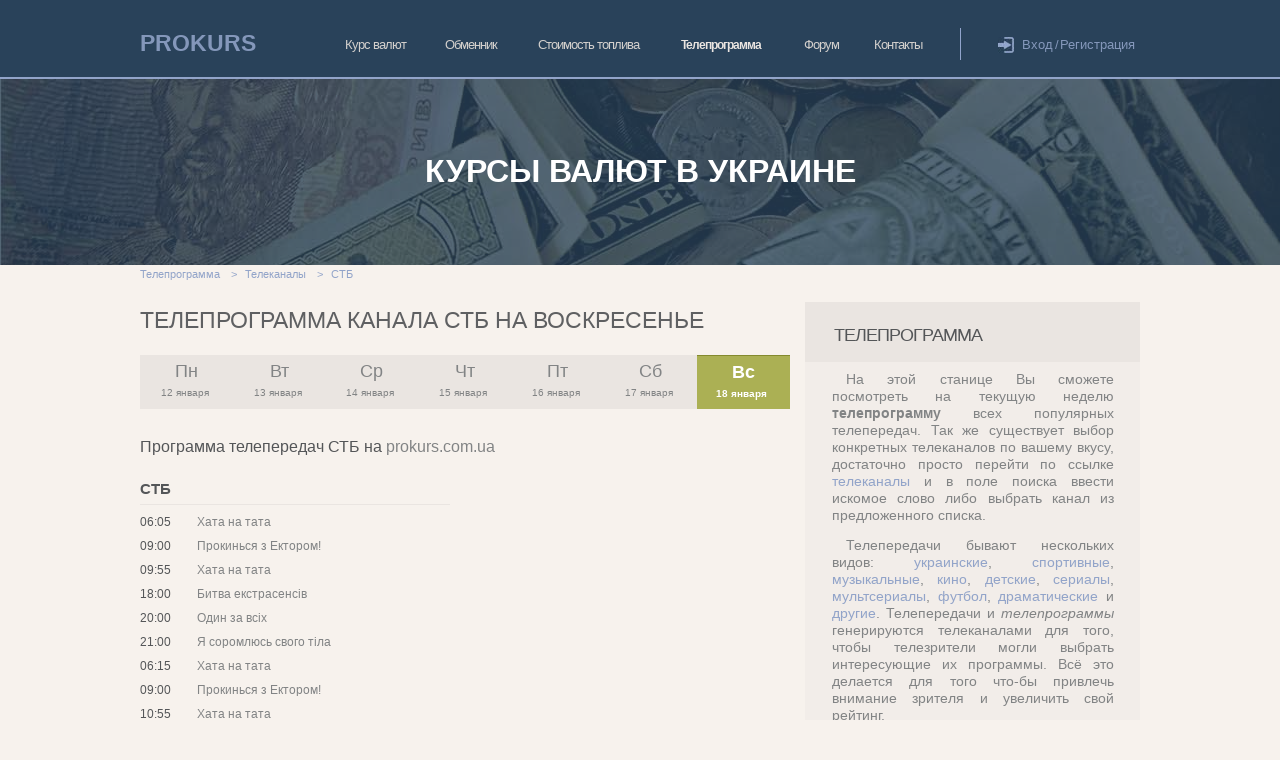

--- FILE ---
content_type: text/html; charset=UTF-8
request_url: https://prokurs.com.ua/channels/stb/sunday/
body_size: 9451
content:
<!DOCTYPE html>
<html lang="ru">
<head>
<title>Телепрограмма канала СТБ на воскресенье. Программа телепередач СТБ</title>
<meta name="description" content="Телепрограмма популярного канала СТБ на воскресенье ✋- познавательные передачи, информация из первых источников. ➆">
<link rel="canonical" hreflang="ru" href="//prokurs.com.ua/channels/stb/sunday/">
<meta property="og:title" content="Телепрограмма канала СТБ на воскресенье. Программа телепередач СТБ: телевизионная программа">
<meta property="og:description" content="Телепрограмма популярного канала СТБ на воскресенье ✋- познавательные передачи, информация из первых источников. ➆">
<meta property="og:url" content= "//prokurs.com.ua/channels/stb/sunday/">
<meta name="viewport" content="width=1024">
<link href="/../css/s_style.css" rel="stylesheet">
<link href="/../css/tele.css" rel="stylesheet">
    <meta charset="utf-8">
<meta name='robots' content='index, follow'>
<meta property="og:image" content="https://prokurs.com.ua/images/prokurs.com.ua.png">
<meta property="og:type" content="website">
<meta property="og:site_name" content="Курсы валют в Украине prokurs.com.ua">
<meta property="og:locale" content="ru_RU">
<link rel="icon" href="https://prokurs.com.ua/favicon.ico" type="image/x-icon">
<link rel="shortcut icon" href="https://prokurs.com.ua/favicon.ico" type="image/x-icon">
<link rel="apple-touch-icon" sizes="152x152" href="https://prokurs.com.ua/apple-touch-icon.png">
</head>
<body>
    <script>
  (function(i,s,o,g,r,a,m){i['GoogleAnalyticsObject']=r;i[r]=i[r]||function(){
  (i[r].q=i[r].q||[]).push(arguments)},i[r].l=1*new Date();a=s.createElement(o),
  m=s.getElementsByTagName(o)[0];a.async=1;a.src=g;m.parentNode.insertBefore(a,m)
  })(window,document,'script','https://www.google-analytics.com/analytics.js','ga');

  ga('create', 'UA-81377605-1', 'auto');
  ga('send', 'pageview');

</script><div class="polos_verh">
	<div class="in_logo"><div class="logo"><a title="Курс валют и конвертер валют : курс долара, курс евро и курс рубля в обменниках украинских банков" href="/">PROKURS</a></div>
	<div class="menu">
		<div class="krs_val"><b >Курс валют</b>
			<ul>
				<li><a href="/" title="Курс валют в банках">Курс валют в банках</a></li>
				<li><a href="/bank/nbu/" title="Курс валют НБУ">Курс валют НБУ</a></li>
				<li><a href="/banki-ukrainy/" title="Банки Украины">Банки Украины</a></li>
			</ul>
		</div>
		<div class="ma1"><a  title="Обменник - доска объявлений" href="/obmennik/">Обменник</a></div>
		<div class="ma3"><a  title="стоимость топлива в Украине" href="/toplivo/">Стоимость топлива</a></div>
		<div class="ma2"><a class="sel_class" title="Телепрограмма" href="/tv/">Телепрограмма</a></div>
		<div class="ma4"><a  title="Форум :: курс валют" href="/forum/">Форум</a></div>
		<div class="ma5"><a  title="Контакты" href="/kontakty/">Контакты</a></div>
	</div>
		<div class="entr">
			<div class="exit"></div>
			<a class="a_exr" href="/testreg/">Вход</a>
			<span class="a_exr">/</span><a class="a_exr" href="/reg/">Регистрация</a>
		</div>
	</div>
	<div class="ps_dod"></div>
	<div class="lg_h1"><h2>КУРСЫ ВАЛЮТ В УКРАИНЕ</h2></div>
	<div class="lg_mony"></div>
</div>
<div class="wrap">

<div class='puti'><a href='/tv/' title='Телепрограмма'><b>Телепрограмма</b></a><span class='strel'>></span><a href='/channels/' title='Телеканалы'>Телеканалы</a><span class='strel'>></span>СТБ</div>
<div class="wr_h1 tv_tele"><h1>Телепрограмма канала СТБ на воскресенье</h1>
</div>

<div class="block_r">
<div class="prokurs"><div class="zg"></div>
<h2>ТЕЛЕПРОГРАММА</h2>
<p>
На этой станице Вы сможете посмотреть на текущую неделю <b>телепрограмму</b> всех популярных телепередач.
Так же существует выбор конкретных телеканалов по вашему вкусу, достаточно просто перейти по ссылке
<a href="/channels/">телеканалы</a> и в поле поиска ввести искомое слово либо выбрать канал из предложенного
списка.
</p>
<p>
Телепередачи бывают нескольких видов: <a href="/tv/sunday/ukrainskie/">украинские</a>,
<a href="/tv/sunday/sportivnyie/">спортивные</a>,
<a href="/tv/sunday/muzyikalnyie/">музыкальные</a>,
<a href="/tv/sunday/kino/">кино</a>,
<a href="/tv/sunday/detskie/">детские</a>,
<a href="/tv/sunday/serialyi/">сериалы</a>,
<a href="/tv/sunday/multserialyi/">мультсериалы</a>,
<a href="/tv/sunday/futbol/">футбол</a>,
<a href="/tv/sunday/dramaticheskie/">драматические</a> и
<a href="/tv/sunday/drugie/">другие</a>. Телепередачи и <em>телепрограммы</em> генерируются
телеканалами для того, чтобы телезрители могли выбрать интересующие их программы. Всё это делается для того
что-бы привлечь внимание зрителя и увеличить свой рейтинг.
</p>
</div>
    <div class="krs_news">
    <div class="zg"></div>
    <p>СВЕЖИЕ НОВОСТИ</p>
    <ul>
        <li><a rel='nofollow' target='_blank' href='/nourl/?nourl=aHR0cDovL2VydmUudWEvbmV3cy9lY29ub215L2RseWFfem9vcGFya3Vfa2hvY2h1dF96YWt1cGl0aV9kb3JvZ2Vfbl9tZXRza2Vfb2JsYWRuYW5ueWEuaHRtbA=='><span class='time'>16:52</span> <span class='au_news'>Для зоопарку хочуть закупити дороге німецьке обладнання</span></a></li><li><a rel='nofollow' target='_blank' href='/nourl/?nourl=aHR0cDovL3d3dy5wcm9hZ3JvLmNvbS51YS9uZXdzL3Vrci83NTA2Lmh0bWw='><span class='time'>16:51</span> <span class='au_news'>Кабмин передал координацию работы Госпродпотребслужбы м...</span></a></li><li><a rel='nofollow' target='_blank' href='/nourl/?nourl=aHR0cDovL3d3dy50cnVzdC51YS9uZXdzLzE3OTk2MC1vYmF2bGVuLXBlcnZ5ai1wb3RlbmNpYWxueWotYmFua3JvdC1zcmVkaS1maXppY2Vza2loLWxpYy5odG1s'><span class='time'>16:50</span> <span class='au_news'>Объявлен первый потенциальный банкрот среди физических лиц</span></a></li><li><a rel='nofollow' target='_blank' href='/nourl/?nourl=aHR0cDovL3d3dy5uZXdzbGluZS5jb20udWEvZWNvbm9taWNzL2tpdGF5LXByaXp5dmFldC1rLXZ5cG9sbmVuaXl1LW5lZnR5YW5vZ28tc29nbGFzaGVuaXlhLXMtaXJhbm9tLTA4MDUyMDE5MTQyMDAw'><span class='time'>16:49</span> <span class='au_news'>Китай призывает к выполнению нефтяного соглашения с Ираном</span></a></li><li><a rel='nofollow' target='_blank' href='/nourl/?nourl=aHR0cDovL3d3dy5hYmNuZXdzLmNvbS51YS9ydS9idXNpbmVzcy96YXBvcm96aGUtc3RyZW1pdHNpYS12b2l0aS12LXBpYXRlcmt1LXR1cmlzdGljaGVza2lraC10c2VudHJvdi11a3JhaW55'><span class='time'>16:48</span> <span class='au_news'>Запорожье стремится войти в пятерку туристических центр...</span></a></li>        <li class='last'><a title='Все новости' href='/news/'>Посмотреть все новости</a></li>
    </ul>
</div>    <div class="krs_goros">
    <div class="zg"></div>
    <p>
        <a title='гороскоп на сегодня, ежедневный гороскоп' href='/goroskop/'>ГОРОСКОП НА СЕГОДНЯ</a>
    </p>
    <ul>
        <li>
                                                            <div class='grs_c1'>
                                    <div class='grs_tr'>
                        <a href='/goroskop/oven/' title='Гороскоп "ОВЕН"'>
                            <img src='/images/oven.gif' class='zn_zd' alt='Гороскоп на сегодня для людей рожденных под знаком зодиака "ОВЕН"'>ОВЕН                        </a>
                    </div>
                                                                <div class='grs_tr'>
                        <a href='/goroskop/telets/' title='Гороскоп "ТЕЛЕЦ"'>
                            <img src='/images/telec.gif' class='zn_zd' alt='Гороскоп на сегодня для людей рожденных под знаком зодиака "ТЕЛЕЦ"'>ТЕЛЕЦ                        </a>
                    </div>
                                                                <div class='grs_tr'>
                        <a href='/goroskop/bliznetsyi/' title='Гороскоп "БЛИЗНЕЦЫ"'>
                            <img src='/images/blizn.gif' class='zn_zd' alt='Гороскоп на сегодня для людей рожденных под знаком зодиака "БЛИЗНЕЦЫ"'>БЛИЗНЕЦЫ                        </a>
                    </div>
                                                                <div class='grs_tr'>
                        <a href='/goroskop/rak/' title='Гороскоп "РАК"'>
                            <img src='/images/rak.gif' class='zn_zd' alt='Гороскоп на сегодня для людей рожденных под знаком зодиака "РАК"'>РАК                        </a>
                    </div>
                                                                <div class='grs_tr'>
                        <a href='/goroskop/lev/' title='Гороскоп "ЛЕВ"'>
                            <img src='/images/lev.gif' class='zn_zd' alt='Гороскоп на сегодня для людей рожденных под знаком зодиака "ЛЕВ"'>ЛЕВ                        </a>
                    </div>
                                                                <div class='grs_tr'>
                        <a href='/goroskop/deva/' title='Гороскоп "ДЕВА"'>
                            <img src='/images/deva.gif' class='zn_zd' alt='Гороскоп на сегодня для людей рожденных под знаком зодиака "ДЕВА"'>ДЕВА                        </a>
                    </div>
                                    </div>
                            
                                                <div class='grs_c2'>
                                    <div class='grs_tr'>
                        <a href='/goroskop/vesyi/' title='Гороскоп "ВЕСЫ"'>
                            <img src='/images/vesu.gif' class='zn_zd' alt='Гороскоп на сегодня для людей рожденных под знаком зодиака "ВЕСЫ"'>ВЕСЫ                        </a>
                    </div>
                                                                <div class='grs_tr'>
                        <a href='/goroskop/skorpion/' title='Гороскоп "СКОРПИОН"'>
                            <img src='/images/skorpio.gif' class='zn_zd' alt='Гороскоп на сегодня для людей рожденных под знаком зодиака "СКОРПИОН"'>СКОРПИОН                        </a>
                    </div>
                                                                <div class='grs_tr'>
                        <a href='/goroskop/strelets/' title='Гороскоп "СТРЕЛЕЦ"'>
                            <img src='/images/strelec.gif' class='zn_zd' alt='Гороскоп на сегодня для людей рожденных под знаком зодиака "СТРЕЛЕЦ"'>СТРЕЛЕЦ                        </a>
                    </div>
                                                                <div class='grs_tr'>
                        <a href='/goroskop/kozerog/' title='Гороскоп "КОЗЕРОГ"'>
                            <img src='/images/kozerog.gif' class='zn_zd' alt='Гороскоп на сегодня для людей рожденных под знаком зодиака "КОЗЕРОГ"'>КОЗЕРОГ                        </a>
                    </div>
                                                                <div class='grs_tr'>
                        <a href='/goroskop/vodoley/' title='Гороскоп "ВОДОЛЕЙ"'>
                            <img src='/images/vodole.gif' class='zn_zd' alt='Гороскоп на сегодня для людей рожденных под знаком зодиака "ВОДОЛЕЙ"'>ВОДОЛЕЙ                        </a>
                    </div>
                                                                <div class='grs_tr'>
                        <a href='/goroskop/ryibyi/' title='Гороскоп "РЫБЫ"'>
                            <img src='/images/ryby.gif' class='zn_zd' alt='Гороскоп на сегодня для людей рожденных под знаком зодиака "РЫБЫ"'>РЫБЫ                        </a>
                    </div>
                                    </div>
                                    </li>
        <li class='last'>
            <a title='гороскоп, гороскоп сегодня' href='/goroskop/'>Весь гороскоп</a>
        </li>
    </ul>
</div></div>

<div class="box_block">
<a href="/channels/stb/monday/" class="tab_tl">
			<div class="tl_c">Пн</div>
			<div class="tl_c1">12&nbsp;января&nbsp;</div>
		</a><a href="/channels/stb/tuesday/" class="tab_tl">
			<div class="tl_c">Вт</div>
			<div class="tl_c1">13&nbsp;января&nbsp;</div>
		</a><a href="/channels/stb/wednesday/" class="tab_tl">
			<div class="tl_c">Ср</div>
			<div class="tl_c1">14&nbsp;января&nbsp;</div>
		</a><a href="/channels/stb/" class="tab_tl">
			<div class="tl_c">Чт</div>
			<div class="tl_c1">15&nbsp;января&nbsp;</div>
		</a><a href="/channels/stb/friday/" class="tab_tl">
			<div class="tl_c">Пт</div>
			<div class="tl_c1">16&nbsp;января&nbsp;</div>
		</a><a href="/channels/stb/saturday/" class="tab_tl">
			<div class="tl_c">Сб</div>
			<div class="tl_c1">17&nbsp;января&nbsp;</div>
		</a><a href="/channels/stb/sunday/" class="tab_tl sel_tab_tl">
			<div class="tl_c">Вс</div>
			<div class="tl_c1">18&nbsp;января&nbsp;</div>
		</a>
	<div class='cont_tele'><div class='zg_tele'><h2>Программа телепередач СТБ на <a target='_blank' href='//prokurs.com.ua/tv/'>prokurs.com.ua</a></h2></div>
		<div class='colon_tv'>
		<div class='a_chanel'>СТБ</div><span class='data_tv'>06:05</span><span class='pered_tv'>Хата на тата</span><span class='data_tv'>09:00</span><span class='pered_tv'>Прокинься з Ектором!</span><span class='data_tv'>09:55</span><span class='pered_tv'>Хата на тата</span><span class='data_tv'>18:00</span><span class='pered_tv'>Битва екстрасенсів</span><span class='data_tv'>20:00</span><span class='pered_tv'>Один за всіх</span><span class='data_tv'>21:00</span><span class='pered_tv'>Я соромлюсь свого тіла</span><span class='data_tv'>06:15</span><span class='pered_tv'>Хата на тата</span><span class='data_tv'>09:00</span><span class='pered_tv'>Прокинься з Ектором!</span><span class='data_tv'>10:55</span><span class='pered_tv'>Хата на тата</span><span class='data_tv'>18:05</span><span class='pered_tv'>Битва екстрасенсів</span><span class='data_tv'>20:00</span><span class='pered_tv'>Один за всіх</span><span class='data_tv'>21:00</span><span class='pered_tv'>Я соромлюсь свого тіла</span><span class='data_tv'>06:15</span><span class='pered_tv'>Т/с Коли ми вдома</span><span class='data_tv'>07:10</span><span class='pered_tv'>Хата на тата</span><span class='data_tv'>09:00</span><span class='pered_tv'>Прокинься з Ектором!</span><span class='data_tv'>10:55</span><span class='pered_tv'>Хата на тата</span><span class='data_tv'>18:00</span><span class='pered_tv'>Битва екстрасенсів</span><span class='data_tv'>19:55</span><span class='pered_tv'>Один за всіх</span><span class='data_tv'>21:00</span><span class='pered_tv'>Я соромлюсь свого тіла</span><span class='data_tv'>06:10</span><span class='pered_tv'>Т/с Коли ми вдома</span><span class='data_tv'>07:10</span><span class='pered_tv'>Хата на тата</span><span class='data_tv'>09:00</span><span class='pered_tv'>Прокинься з Ектором!</span><span class='data_tv'>10:55</span><span class='pered_tv'>Хата на тата</span><span class='data_tv'>18:05</span><span class='pered_tv'>Битва екстрасенсів</span><span class='data_tv'>20:00</span><span class='pered_tv'>Один за всіх</span><span class='data_tv'>21:00</span><span class='pered_tv'>Я соромлюсь свого тіла</span><span class='data_tv'>06:40</span><span class='pered_tv'>Х/ф &quot;Зимова вишня&quot;</span><span class='data_tv'>08:15</span><span class='pered_tv'>Т/с &quot;Знахар&quot;</span><span class='data_tv'>10:50</span><span class='pered_tv'>Т/с &quot;Пізнє каяття&quot;</span><span class='data_tv'>18:00</span><span class='pered_tv'>Т/с &quot;Ми більше, ніж я&quot;</span><span class='data_tv'>21:40</span><span class='pered_tv'>Х/ф &quot;Операція &quot;И&quot; та інші пригоди Шурика&quot;</span><span class='data_tv'>23:25</span><span class='pered_tv'>Х-Фактор</span><span class='data_tv'>01:45</span><span class='pered_tv'>Т/с &quot;Вангелія&quot;</span><span class='data_tv'>06:00</span><span class='pered_tv'>Хата на тата</span><span class='data_tv'>16:10</span><span class='pered_tv'>Т/с Коли ми вдома. Нова історія</span><span class='data_tv'>18:00</span><span class='pered_tv'>Слідство ведуть екстрасенси</span><span class='data_tv'>19:55</span><span class='pered_tv'>Один за всіх</span><span class='data_tv'>22:15</span><span class='pered_tv'>Детектор брехні</span><span class='data_tv'>00:10</span><span class='pered_tv'>Один за всіх</span><span class='data_tv'>05:30</span><span class='pered_tv'>Хата на тата</span><span class='data_tv'>14:20</span><span class='pered_tv'>Т/с &quot;Садівниця&quot;</span><span class='data_tv'>18:00</span><span class='pered_tv'>Слідство ведуть екстрасенси</span><span class='data_tv'>19:55</span><span class='pered_tv'>Один за всіх</span><span class='data_tv'>22:15</span><span class='pered_tv'>Детектор брехні</span><span class='data_tv'>00:20</span><span class='pered_tv'>Один за всіх</span><span class='data_tv'>06:25</span><span class='pered_tv'>Хата на тата</span><span class='data_tv'>18:00</span><span class='pered_tv'>Слідство ведуть екстрасенси</span><span class='data_tv'>19:00</span><span class='pered_tv'>Слідство ведуть екстрасенси</span><span class='data_tv'>19:55</span><span class='pered_tv'>Один за всіх</span><span class='data_tv'>22:15</span><span class='pered_tv'>Детектор брехні</span><span class='data_tv'>05:40</span><span class='pered_tv'>Т/с Коли ми вдома. Нова історія</span><span class='data_tv'>07:35</span><span class='pered_tv'>Хата на тата</span><span class='data_tv'>18:00</span><span class='pered_tv'>Слідство ведуть екстрасенси</span><span class='data_tv'>19:55</span><span class='pered_tv'>Один за всіх</span><span class='data_tv'>22:15</span><span class='pered_tv'>Детектор брехні</span><span class='data_tv'>07:00</span><span class='pered_tv'>Хата на тата</span><span class='data_tv'>19:00</span><span class='pered_tv'>Слідство ведуть екстрасенси</span><span class='data_tv'>19:55</span><span class='pered_tv'>Один за всіх</span><span class='data_tv'>22:15</span><span class='pered_tv'>Детектор брехні</span><span class='data_tv'>00:00</span><span class='pered_tv'>Х/ф &quot;Анжеліка, маркіза янголів&quot; 1964</span><span class='data_tv'>06:45</span><span class='pered_tv'>Хата на тата</span><span class='data_tv'>19:00</span><span class='pered_tv'>Слідство ведуть екстрасенси</span><span class='data_tv'>20:00</span><span class='pered_tv'>Один за всіх</span><span class='data_tv'>22:05</span><span class='pered_tv'>Детектор брехні</span><span class='data_tv'>08:45</span><span class='pered_tv'>Х/ф &quot;Подружжя Морган в бігах&quot;</span><span class='data_tv'>10:40</span><span class='pered_tv'>Хата на тата</span><span class='data_tv'>19:00</span><span class='pered_tv'>Слідство ведуть екстрасенси</span><span class='data_tv'>19:55</span><span class='pered_tv'>Один за всіх</span><span class='data_tv'>22:00</span><span class='pered_tv'>Детектор брехні</span><span class='data_tv'>06:05</span><span class='pered_tv'>Хата на тата</span><span class='data_tv'>19:00</span><span class='pered_tv'>Слідство ведуть екстрасенси</span><span class='data_tv'>19:55</span><span class='pered_tv'>Один за всіх</span><span class='data_tv'>22:00</span><span class='pered_tv'>Детектор брехні</span><span class='data_tv'>06:00</span><span class='pered_tv'>Х/ф &quot;Вид згори кращий&quot;</span><span class='data_tv'>07:35</span><span class='pered_tv'>Прокинься з Ектором!</span><span class='data_tv'>09:25</span><span class='pered_tv'>Х/ф &quot;Іван Васильович змінює професію&quot;</span><span class='data_tv'>11:15</span><span class='pered_tv'>Хата на тата</span><span class='data_tv'>19:10</span><span class='pered_tv'>Слідство ведуть екстрасенси</span><span class='data_tv'>20:10</span><span class='pered_tv'>Один за всіх</span><span class='data_tv'>22:00</span><span class='pered_tv'>Х/ф &quot;40 або Геометрія почуттів&quot;</span><span class='data_tv'>01:25</span><span class='pered_tv'>Детектор брехні</span><span class='data_tv'>06:00</span><span class='pered_tv'>Все буде смачно!</span><span class='data_tv'>07:55</span><span class='pered_tv'>Прокинься з Ектором!</span><span class='data_tv'>09:50</span><span class='pered_tv'>Х/ф &quot;Джентльмени удачі&quot; 1971</span><span class='data_tv'>11:30</span><span class='pered_tv'>Хата на тата</span><span class='data_tv'>19:00</span><span class='pered_tv'>Слідство ведуть екстрасенси</span><span class='data_tv'>19:55</span><span class='pered_tv'>Один за всіх</span><span class='data_tv'>22:00</span><span class='pered_tv'>Таємниці ДНК</span><span class='data_tv'>22:55</span><span class='pered_tv'>Детектор брехні</span><span class='data_tv'>06:00</span><span class='pered_tv'>&quot;Все буде смачно!&quot;</span><span class='data_tv'>06:55</span><span class='pered_tv'>Прокинься з Ектором!</span><span class='data_tv'>08:50</span><span class='pered_tv'>Х/ф &quot;Білі роси&quot;</span><span class='data_tv'>10:20</span><span class='pered_tv'>МастерШеф. Професіонали</span><span class='data_tv'>13:45</span><span class='pered_tv'>Хата на тата</span><span class='data_tv'>19:00</span><span class='pered_tv'>Слідство ведуть екстрасенси</span><span class='data_tv'>19:55</span><span class='pered_tv'>Один за всіх</span><span class='data_tv'>21:45</span><span class='pered_tv'>Таємниці ДНК</span><span class='data_tv'>22:40</span><span class='pered_tv'>Детектор брехні</span><span class='data_tv'>05:55</span><span class='pered_tv'>Прокинься з Ектором!</span><span class='data_tv'>06:50</span><span class='pered_tv'>Х/ф &quot;Білі роси&quot;</span><span class='data_tv'>08:25</span><span class='pered_tv'>Х/ф &quot;Покровські ворота&quot;</span><span class='data_tv'>11:10</span><span class='pered_tv'>МастерШеф. Професіонали</span><span class='data_tv'>16:20</span><span class='pered_tv'>Хата на тата</span><span class='data_tv'>19:00</span><span class='pered_tv'>Слідство ведуть екстрасенси</span><span class='data_tv'>19:55</span><span class='pered_tv'>Один за всіх</span><span class='data_tv'>22:00</span><span class='pered_tv'>Таємниці ДНК</span><span class='data_tv'>22:55</span><span class='pered_tv'>Детектор брехні</span><span class='data_tv'>05:40</span><span class='pered_tv'>Коли ми вдома. Нова історія</span><span class='data_tv'>06:40</span><span class='pered_tv'>Прокинься з Ектором!</span><span class='data_tv'>08:30</span><span class='pered_tv'>Т/с Коли ми вдома. Нова історія</span><span class='data_tv'>09:30</span><span class='pered_tv'>Неймовірна правда про зірок</span><span class='data_tv'>10:35</span><span class='pered_tv'>МастерШеф. Професіонали</span><span class='data_tv'>13:50</span><span class='pered_tv'>Хата на тата</span><span class='data_tv'>19:00</span><span class='pered_tv'>Слідство ведуть екстрасенси</span><span class='data_tv'>19:55</span><span class='pered_tv'>Один за всіх</span><span class='data_tv'>21:45</span><span class='pered_tv'>Таємниці ДНК</span><span class='data_tv'>22:45</span><span class='pered_tv'>Детектор брехні</span><span class='data_tv'>05:15</span><span class='pered_tv'>Х/ф &quot;Пограбування по-жіночому&quot;</span><span class='data_tv'>07:00</span><span class='pered_tv'>Все буде смачно!</span><span class='data_tv'>09:30</span><span class='pered_tv'>Неймовірна правда про зірок</span><span class='data_tv'>10:25</span><span class='pered_tv'>МастерШеф. Професіонали</span><span class='data_tv'>13:40</span><span class='pered_tv'>Хата на тата</span><span class='data_tv'>19:00</span><span class='pered_tv'>Слідство ведуть екстрасенси</span><span class='data_tv'>19:55</span><span class='pered_tv'>Один за всіх</span><span class='data_tv'>21:45</span><span class='pered_tv'>Таємниці ДНК</span><span class='data_tv'>22:40</span><span class='pered_tv'>Детектор брехні</span><span class='data_tv'>05:45</span><span class='pered_tv'>Неймовірна правда про зірок</span><span class='data_tv'>06:40</span><span class='pered_tv'>Все буде смачно!</span><span class='data_tv'>08:30</span><span class='pered_tv'>Т/с Коли ми вдома. Нова історія</span><span class='data_tv'>09:30</span><span class='pered_tv'>Неймовірна правда про зірок</span><span class='data_tv'>10:25</span><span class='pered_tv'>МастерШеф. Професіонали</span><span class='data_tv'>13:45</span><span class='pered_tv'>Хата на тата</span><span class='data_tv'>19:00</span><span class='pered_tv'>Слідство ведуть екстрасенси</span><span class='data_tv'>19:55</span><span class='pered_tv'>Один за всіх</span><span class='data_tv'>21:50</span><span class='pered_tv'>Таємниці ДНК</span><span class='data_tv'>22:45</span><span class='pered_tv'>Детектор брехні</span><span class='data_tv'>06:45</span><span class='pered_tv'>Неймовірна правда про зірок</span><span class='data_tv'>07:40</span><span class='pered_tv'>Все буде смачно!</span><span class='data_tv'>09:30</span><span class='pered_tv'>Неймовірна правда про зірок</span><span class='data_tv'>10:25</span><span class='pered_tv'>МастерШеф. Професіонали</span><span class='data_tv'>12:50</span><span class='pered_tv'>Т/с &quot;Гордість та упередження&quot;</span><span class='data_tv'>19:00</span><span class='pered_tv'>Слідство ведуть екстрасенси</span><span class='data_tv'>19:55</span><span class='pered_tv'>Один за всіх</span><span class='data_tv'>20:55</span><span class='pered_tv'>Один за всіх</span><span class='data_tv'>22:05</span><span class='pered_tv'>Детектор брехні</span><span class='data_tv'>05:15</span><span class='pered_tv'>Т/с &quot;Лист очікування&quot;</span><span class='data_tv'>05:40</span><span class='pered_tv'>Неймовірна правда про зірок</span><span class='data_tv'>06:35</span><span class='pered_tv'>Все буде смачно!</span><span class='data_tv'>08:30</span><span class='pered_tv'>Т/с Коли ми вдома</span><span class='data_tv'>09:30</span><span class='pered_tv'>Неймовірна правда про зірок</span><span class='data_tv'>10:45</span><span class='pered_tv'>МастерШеф. Професіонали</span><span class='data_tv'>13:10</span><span class='pered_tv'>Хата на тата</span><span class='data_tv'>19:00</span><span class='pered_tv'>Слідство ведуть екстрасенси</span><span class='data_tv'>19:55</span><span class='pered_tv'>Один за всіх</span><span class='data_tv'>22:25</span><span class='pered_tv'>Детектор брехні</span><span class='data_tv'>06:45</span><span class='pered_tv'>Х/ф &quot;Солдат Іван Бровкін&quot;</span><span class='data_tv'>08:15</span><span class='pered_tv'>Х/ф &quot;Іван Бровкін на цілині&quot;</span><span class='data_tv'>10:05</span><span class='pered_tv'>Х/ф &quot;Весілля у Малинівці&quot;</span><span class='data_tv'>11:50</span><span class='pered_tv'>МастерШеф. Професіонали</span><span class='data_tv'>14:15</span><span class='pered_tv'>Т/с &quot;Папаньки&quot;</span><span class='data_tv'>19:00</span><span class='pered_tv'>Слідство ведуть екстрасенси</span><span class='data_tv'>19:55</span><span class='pered_tv'>Один за всіх</span><span class='data_tv'>22:10</span><span class='pered_tv'>Детектор брехні</span><span class='data_tv'>06:05</span><span class='pered_tv'>Все буде смачно!</span><span class='data_tv'>09:00</span><span class='pered_tv'>Х/ф &quot;Осінній марафон&quot;</span><span class='data_tv'>10:45</span><span class='pered_tv'>Т/с &quot;Майор і магія&quot;</span><span class='data_tv'>16:10</span><span class='pered_tv'>МастерШеф. Професіонали</span><span class='data_tv'>19:00</span><span class='pered_tv'>Слідство ведуть екстрасенси</span><span class='data_tv'>19:55</span><span class='pered_tv'>Один за всіх</span><span class='data_tv'>22:00</span><span class='pered_tv'>Детектор брехні</span><span class='data_tv'>05:40</span><span class='pered_tv'>Неймовірна правда про зірок</span><span class='data_tv'>06:35</span><span class='pered_tv'>Все буде смачно!</span><span class='data_tv'>08:15</span><span class='pered_tv'>Х/ф &quot;Осінній марафон&quot;</span><span class='data_tv'>10:00</span><span class='pered_tv'>Х/ф &quot;Найчарівніша та найпривабливіша&quot;</span><span class='data_tv'>11:45</span><span class='pered_tv'>Т/с &quot;Папаньки - 2&quot;</span><span class='data_tv'>16:35</span><span class='pered_tv'>МастерШеф. Професіонали</span><span class='data_tv'>19:00</span><span class='pered_tv'>Слідство ведуть екстрасенси</span><span class='data_tv'>19:55</span><span class='pered_tv'>Один за всіх</span><span class='data_tv'>22:00</span><span class='pered_tv'>Детектор брехні</span><span class='data_tv'>05:40</span><span class='pered_tv'>Неймовірна правда про зірок</span><span class='data_tv'>06:35</span><span class='pered_tv'>Все буде смачно!</span><span class='data_tv'>08:25</span><span class='pered_tv'>Х/ф &quot;Найчарівніша та найпривабливіша&quot;</span><span class='data_tv'>10:00</span><span class='pered_tv'>Х/ф &quot;Суєта суєт&quot;</span><span class='data_tv'>11:35</span><span class='pered_tv'>Т/с &quot;Папаньки&quot;</span><span class='data_tv'>16:35</span><span class='pered_tv'>МастерШеф. Професіонали</span><span class='data_tv'>18:55</span><span class='pered_tv'>Слідство ведуть екстрасенси</span><span class='data_tv'>19:55</span><span class='pered_tv'>Один за всіх</span><span class='data_tv'>22:05</span><span class='pered_tv'>Детектор брехні</span><span class='data_tv'>04:45</span><span class='pered_tv'>Т/с &quot;Як довго я на тебе чекала&quot;</span><span class='data_tv'>06:30</span><span class='pered_tv'>Х/ф &quot;Суєта суєт&quot;</span><span class='data_tv'>08:00</span><span class='pered_tv'>Х/ф &quot;Відпустка за власний рахунок&quot;</span><span class='data_tv'>10:25</span><span class='pered_tv'>Хата на тата</span><span class='data_tv'>12:15</span><span class='pered_tv'>Т/с &quot;Папаньки&quot;</span><span class='data_tv'>16:30</span><span class='pered_tv'>МастерШеф. Професіонали</span><span class='data_tv'>19:00</span><span class='pered_tv'>Слідство ведуть екстрасенси</span><span class='data_tv'>19:55</span><span class='pered_tv'>Один за всіх</span><span class='data_tv'>21:00</span><span class='pered_tv'>Один за всіх</span><span class='data_tv'>22:00</span><span class='pered_tv'>Я соромлюсь свого тіла</span><span class='data_tv'>01:20</span><span class='pered_tv'>Вагітна у 16</span><span class='data_tv'>05:25</span><span class='pered_tv'>Х/ф &quot;Відпустка за власний рахунок&quot;</span><span class='data_tv'>07:55</span><span class='pered_tv'>Х/ф &quot;Білі Роси&quot;</span><span class='data_tv'>09:40</span><span class='pered_tv'>Хата на тата</span><span class='data_tv'>11:20</span><span class='pered_tv'>Т/с &quot;Папаньки - 2&quot;</span><span class='data_tv'>16:35</span><span class='pered_tv'>МастерШеф. Професіонали</span><span class='data_tv'>19:00</span><span class='pered_tv'>Слідство ведуть екстрасенси</span><span class='data_tv'>19:55</span><span class='pered_tv'>Один за всіх</span><span class='data_tv'>22:15</span><span class='pered_tv'>Я соромлюсь свого тіла</span><span class='data_tv'>01:50</span><span class='pered_tv'>Вагітна у 16</span><span class='data_tv'>04:45</span><span class='pered_tv'>Т/с &quot;Та, що бачить завтра&quot;</span><span class='data_tv'>07:00</span><span class='pered_tv'>Х/ф &quot;Солдат Іван Бровкін&quot;</span><span class='data_tv'>08:45</span><span class='pered_tv'>Х/ф &quot;Іван Бровкін на цілині&quot;</span><span class='data_tv'>10:30</span><span class='pered_tv'>Хата на тата</span><span class='data_tv'>12:25</span><span class='pered_tv'>Т/с &quot;Папаньки - 2&quot;</span><span class='data_tv'>16:35</span><span class='pered_tv'>МастерШеф. Професіонали</span><span class='data_tv'>19:00</span><span class='pered_tv'>Слідство ведуть екстрасенси</span><span class='data_tv'>19:55</span><span class='pered_tv'>Один за всіх</span><span class='data_tv'>22:20</span><span class='pered_tv'>Я соромлюсь свого тіла</span><span class='data_tv'>01:50</span><span class='pered_tv'>Вагітна у 16</span><span class='data_tv'>05:15</span><span class='pered_tv'>Х/ф &quot;Солдат Іван Бровкін&quot;</span><span class='data_tv'>06:15</span><span class='pered_tv'>Х/ф &quot;Іван Бровкін на цілині&quot;</span><span class='data_tv'>08:00</span><span class='pered_tv'>Операція И: невідома версія</span><span class='data_tv'>08:55</span><span class='pered_tv'>Діамантова рука: невідома версія</span><span class='data_tv'>09:50</span><span class='pered_tv'>МастерШеф. Професіонали</span><span class='data_tv'>12:20</span><span class='pered_tv'>Хата на тата</span><span class='data_tv'>18:55</span><span class='pered_tv'>Слідство ведуть екстрасенси</span><span class='data_tv'>19:55</span><span class='pered_tv'>Один за всіх</span><span class='data_tv'>22:10</span><span class='pered_tv'>Я соромлюсь свого тіла</span><span class='data_tv'>01:20</span><span class='pered_tv'>Вагітна у 16</span><span class='data_tv'>06:35</span><span class='pered_tv'>Все буде смачно!</span><span class='data_tv'>08:20</span><span class='pered_tv'>Дівчата: невідома версія</span><span class='data_tv'>09:15</span><span class='pered_tv'>Джентльмени удачі: невідома версія</span><span class='data_tv'>10:10</span><span class='pered_tv'>МастерШеф. Професіонали</span><span class='data_tv'>12:40</span><span class='pered_tv'>Хата на тата</span><span class='data_tv'>19:00</span><span class='pered_tv'>Слідство ведуть екстрасенси</span><span class='data_tv'>19:55</span><span class='pered_tv'>Один за всіх</span><span class='data_tv'>22:10</span><span class='pered_tv'>Я соромлюсь свого тіла</span><span class='data_tv'>01:25</span><span class='pered_tv'>Вагітна у 16</span><span class='data_tv'>05:15</span><span class='pered_tv'>Т/с &quot;Лінія світла&quot;</span><span class='data_tv'>06:55</span><span class='pered_tv'>Все буде смачно!</span><span class='data_tv'>08:45</span><span class='pered_tv'>Вірні друзі: невідома версія</span><span class='data_tv'>09:40</span><span class='pered_tv'>Біле сонце пустелі: невідома версія</span><span class='data_tv'>10:30</span><span class='pered_tv'>МастерШеф. Професіонали</span><span class='data_tv'>13:25</span><span class='pered_tv'>Хата на тата</span><span class='data_tv'>19:00</span><span class='pered_tv'>Слідство ведуть екстрасенси</span><span class='data_tv'>19:55</span><span class='pered_tv'>Один за всіх</span><span class='data_tv'>22:10</span><span class='pered_tv'>Я соромлюсь свого тіла</span><span class='data_tv'>01:20</span><span class='pered_tv'>Вагітна у 16</span><span class='data_tv'>04:25</span><span class='pered_tv'>Т/с &quot;Рецепт кохання&quot;</span><span class='data_tv'>06:35</span><span class='pered_tv'>Дівчата: невідома версія</span><span class='data_tv'>07:25</span><span class='pered_tv'>Операція И: невідома версія</span><span class='data_tv'>08:20</span><span class='pered_tv'>За двома зайцями: невідома версія</span><span class='data_tv'>09:14</span><span class='pered_tv'>Вечори на хуторі поблизу Диканьки: невідома версія</span><span class='data_tv'>10:05</span><span class='pered_tv'>МастерШеф. Професіонали</span><span class='data_tv'>13:35</span><span class='pered_tv'>Хата на тата</span><span class='data_tv'>19:00</span><span class='pered_tv'>Слідство ведуть екстрасенси</span><span class='data_tv'>19:55</span><span class='pered_tv'>Один за всіх</span><span class='data_tv'>22:00</span><span class='pered_tv'>Я соромлюсь свого тіла</span><span class='data_tv'>01:10</span><span class='pered_tv'>Вагітна у 16</span><span class='data_tv'>06:25</span><span class='pered_tv'>Вірні друзі: невідома версія</span><span class='data_tv'>07:15</span><span class='pered_tv'>Джентльмени удачі: невідома версія</span><span class='data_tv'>08:10</span><span class='pered_tv'>Висота:невідома версія</span><span class='data_tv'>09:10</span><span class='pered_tv'>Іван Васильович змінює професію: невідома версія</span><span class='data_tv'>10:05</span><span class='pered_tv'>Хата на тата</span><span class='data_tv'>19:00</span><span class='pered_tv'>Слідство ведуть екстрасенси</span><span class='data_tv'>20:00</span><span class='pered_tv'>Один за всіх</span><span class='data_tv'>22:35</span><span class='pered_tv'>Я соромлюсь свого тіла</span><span class='data_tv'>05:15</span><span class='pered_tv'>Т/с Коли ми вдома</span><span class='data_tv'>05:55</span><span class='pered_tv'>Білоруський вокзал: невідома версія</span><span class='data_tv'>06:50</span><span class='pered_tv'>Дівчата: невідома версія</span><span class='data_tv'>07:50</span><span class='pered_tv'>Весілля у Малинівці: невідома версія</span><span class='data_tv'>08:45</span><span class='pered_tv'>Х/ф &quot;Весілля у Малинівці&quot;</span><span class='data_tv'>10:40</span><span class='pered_tv'>Хата на тата</span><span class='data_tv'>19:00</span><span class='pered_tv'>Слідство ведуть екстрасенси</span><span class='data_tv'>20:00</span><span class='pered_tv'>Один за всіх</span><span class='data_tv'>22:45</span><span class='pered_tv'>Я соромлюсь свого тіла</span><span class='data_tv'>05:15</span><span class='pered_tv'>Т/с Коли ми вдома</span><span class='data_tv'>05:50</span><span class='pered_tv'>Вечори на хуторі поблизу Диканьки: невідома версія</span><span class='data_tv'>06:45</span><span class='pered_tv'>За двома зайцями: невідома версія</span><span class='data_tv'>07:40</span><span class='pered_tv'>Стережись автомобіля: невідома версія</span><span class='data_tv'>08:40</span><span class='pered_tv'>Джентльмени удачі: невідома версія</span><span class='data_tv'>09:35</span><span class='pered_tv'>Хата на тата</span><span class='data_tv'>19:00</span><span class='pered_tv'>Слідство ведуть екстрасенси</span><span class='data_tv'>20:00</span><span class='pered_tv'>Один за всіх</span><span class='data_tv'>22:40</span><span class='pered_tv'>Я соромлюсь свого тіла</span><span class='data_tv'>05:15</span><span class='pered_tv'>Висота: невідома версія</span><span class='data_tv'>05:55</span><span class='pered_tv'>Операція И: невідома версія</span><span class='data_tv'>06:55</span><span class='pered_tv'>Карнавальна ніч: невідома версія</span><span class='data_tv'>07:50</span><span class='pered_tv'>Найчарівніша та найпривабливіша: невідома версія</span><span class='data_tv'>09:20</span><span class='pered_tv'>Хата на тата</span><span class='data_tv'>19:00</span><span class='pered_tv'>Слідство ведуть екстрасенси</span><span class='data_tv'>20:00</span><span class='pered_tv'>Один за всіх</span><span class='data_tv'>22:20</span><span class='pered_tv'>Я соромлюсь свого тіла</span><span class='data_tv'>05:15</span><span class='pered_tv'>Біле сонце пустелі: невідома версія</span><span class='data_tv'>06:05</span><span class='pered_tv'>Висота:невідома версія</span><span class='data_tv'>06:55</span><span class='pered_tv'>Стережись автомобіля: невідома версія</span><span class='data_tv'>07:55</span><span class='pered_tv'>Екіпаж: невідома версія</span><span class='data_tv'>08:50</span><span class='pered_tv'>Королева бензоколонки: невідома версія</span><span class='data_tv'>09:50</span><span class='pered_tv'>Операція И: невідома версія</span><span class='data_tv'>10:45</span><span class='pered_tv'>Хата на тата</span><span class='data_tv'>19:00</span><span class='pered_tv'>Слідство ведуть екстрасенси</span><span class='data_tv'>20:00</span><span class='pered_tv'>Один за всіх</span><span class='data_tv'>21:55</span><span class='pered_tv'>Я соромлюсь свого тіла</span><span class='data_tv'>05:15</span><span class='pered_tv'>Вірні друзі: невідома версія</span><span class='data_tv'>05:45</span><span class='pered_tv'>Стережись автомобіля: невідома версія</span><span class='data_tv'>06:40</span><span class='pered_tv'>Діамантова рука: невідома версія</span><span class='data_tv'>07:35</span><span class='pered_tv'>Іван Васильович змінює професію: невідома версія</span><span class='data_tv'>08:35</span><span class='pered_tv'>МастерШеф - 10</span><span class='data_tv'>12:55</span><span class='pered_tv'>Хата на тата</span><span class='data_tv'>19:00</span><span class='pered_tv'>Слідство ведуть екстрасенси</span><span class='data_tv'>20:00</span><span class='pered_tv'>Один за всіх</span><span class='data_tv'>23:00</span><span class='pered_tv'>Я соромлюсь свого тіла</span><span class='data_tv'>04:20</span><span class='pered_tv'>Найчарівніша та найпривабливіша: невідома версія</span><span class='data_tv'>05:35</span><span class='pered_tv'>Білоруський вокзал: невідома версія</span><span class='data_tv'>06:40</span><span class='pered_tv'>Весілля у Малинівці: невідома версія</span><span class='data_tv'>07:45</span><span class='pered_tv'>Х/ф &quot;Двоє в новому будинку&quot;</span><span class='data_tv'>09:25</span><span class='pered_tv'>МастерШеф - 10</span><span class='data_tv'>12:55</span><span class='pered_tv'>СуперМама</span><span class='data_tv'>17:00</span><span class='pered_tv'>Хата на тата</span><span class='data_tv'>19:00</span><span class='pered_tv'>Слідство ведуть екстрасенси</span><span class='data_tv'>20:00</span><span class='pered_tv'>Один за всіх</span><span class='data_tv'>23:05</span><span class='pered_tv'>Я соромлюсь свого тіла</span><span class='data_tv'>05:20</span><span class='pered_tv'>Х/ф &quot;Двоє в новому будинку&quot;</span><span class='data_tv'>07:00</span><span class='pered_tv'>Х/ф &quot;Два береги&quot;</span><span class='data_tv'>09:00</span><span class='pered_tv'>МастерШеф - 10</span><span class='data_tv'>12:45</span><span class='pered_tv'>СуперМама</span><span class='data_tv'>17:00</span><span class='pered_tv'>Хата на тата</span><span class='data_tv'>19:00</span><span class='pered_tv'>Слідство ведуть екстрасенси</span><span class='data_tv'>20:00</span><span class='pered_tv'>Один за всіх</span><span class='data_tv'>23:10</span><span class='pered_tv'>Я соромлюсь свого тіла</span><span class='data_tv'>04:15</span><span class='pered_tv'>Х/ф &quot;Два береги&quot;</span><span class='data_tv'>05:55</span><span class='pered_tv'>Х/ф &quot;Знахар&quot;</span><span class='data_tv'>08:50</span><span class='pered_tv'>МастерШеф - 10</span><span class='data_tv'>12:40</span><span class='pered_tv'>СуперМама</span><span class='data_tv'>16:55</span><span class='pered_tv'>Хата на тата</span><span class='data_tv'>19:00</span><span class='pered_tv'>Слідство ведуть екстрасенси</span><span class='data_tv'>20:00</span><span class='pered_tv'>Один за всіх</span><span class='data_tv'>23:15</span><span class='pered_tv'>Я соромлюсь свого тіла</span><span class='data_tv'>05:20</span><span class='pered_tv'>Х/ф &quot;Тутсі&quot;</span><span class='data_tv'>07:30</span><span class='pered_tv'>Х/ф &quot;Відпустка за власний рахунок&quot;</span><span class='data_tv'>10:20</span><span class='pered_tv'>СуперМама</span><span class='data_tv'>14:30</span><span class='pered_tv'>Хата на тата</span><span class='data_tv'>19:00</span><span class='pered_tv'>Слідство ведуть екстрасенси</span><span class='data_tv'>20:00</span><span class='pered_tv'>Один за всіх</span><span class='data_tv'>21:10</span><span class='pered_tv'>Я соромлюсь свого тіла</span><span class='data_tv'>23:10</span><span class='pered_tv'>Детектор брехні</span><span class='data_tv'>04:15</span><span class='pered_tv'>Х/ф &quot;Відпустка за власний рахунок&quot;</span><span class='data_tv'>06:55</span><span class='pered_tv'>Х/ф &quot;Суєта суєт&quot;</span><span class='data_tv'>08:30</span><span class='pered_tv'>МастерШеф - 10</span><span class='data_tv'>12:55</span><span class='pered_tv'>СуперМама</span><span class='data_tv'>16:55</span><span class='pered_tv'>Хата на тата</span><span class='data_tv'>19:00</span><span class='pered_tv'>Слідство ведуть екстрасенси</span><span class='data_tv'>20:00</span><span class='pered_tv'>Один за всіх</span><span class='data_tv'>21:15</span><span class='pered_tv'>Я соромлюсь свого тіла</span><span class='data_tv'>23:10</span><span class='pered_tv'>Детектор брехні</span><span class='data_tv'>05:35</span><span class='pered_tv'>Х/ф &quot;Суєта суєт&quot;</span><span class='data_tv'>07:15</span><span class='pered_tv'>Х/ф &quot;Осінній марафон&quot;</span><span class='data_tv'>09:10</span><span class='pered_tv'>МастерШеф - 10</span><span class='data_tv'>12:50</span><span class='pered_tv'>СуперМама</span><span class='data_tv'>16:55</span><span class='pered_tv'>Хата на тата</span><span class='data_tv'>19:00</span><span class='pered_tv'>Слідство ведуть екстрасенси</span><span class='data_tv'>20:00</span><span class='pered_tv'>Один за всіх</span><span class='data_tv'>21:10</span><span class='pered_tv'>Я соромлюсь свого тіла</span><span class='data_tv'>23:10</span><span class='pered_tv'>Детектор брехні</span><span class='data_tv'>05:15</span><span class='pered_tv'>Х/ф &quot;Осінній марафон&quot;</span><span class='data_tv'>06:55</span><span class='pered_tv'>Х/ф &quot;Вас чекає громадянка Ніканорова&quot;</span><span class='data_tv'>08:45</span><span class='pered_tv'>МастерШеф - 10</span><span class='data_tv'>12:20</span><span class='pered_tv'>Хата на тата</span><span class='data_tv'>14:55</span><span class='pered_tv'>СуперМама 2</span><span class='data_tv'>19:00</span><span class='pered_tv'>Слідство ведуть екстрасенси</span><span class='data_tv'>20:00</span><span class='pered_tv'>Один за всіх</span><span class='data_tv'>21:10</span><span class='pered_tv'>Я соромлюсь свого тіла</span><span class='data_tv'>23:10</span><span class='pered_tv'>Детектор брехні</span><span class='data_tv'>04:30</span><span class='pered_tv'>Х/ф &quot;На вас чекає громадянка Ніканорова&quot;</span><span class='data_tv'>06:05</span><span class='pered_tv'>Х/ф &quot;Гусарська балада&quot;</span><span class='data_tv'>08:05</span><span class='pered_tv'>МастерШеф - 10</span><span class='data_tv'>12:05</span><span class='pered_tv'>Хата на тата</span><span class='data_tv'>14:55</span><span class='pered_tv'>СуперМама 2</span><span class='data_tv'>19:00</span><span class='pered_tv'>Слідство ведуть екстрасенси</span><span class='data_tv'>20:00</span><span class='pered_tv'>Один за всіх</span><span class='data_tv'>21:10</span><span class='pered_tv'>Я соромлюсь свого тіла</span><span class='data_tv'>23:10</span><span class='pered_tv'>Детектор брехні</span><span class='data_tv'>05:20</span><span class='pered_tv'>Х/ф &quot;Гусарська балада&quot;</span><span class='data_tv'>07:05</span><span class='pered_tv'>Х/ф &quot;Дівчина без адреси&quot;</span><span class='data_tv'>08:55</span><span class='pered_tv'>МастерШеф - 10</span><span class='data_tv'>12:55</span><span class='pered_tv'>Хата на тата</span><span class='data_tv'>14:55</span><span class='pered_tv'>СуперМама 2</span><span class='data_tv'>19:00</span><span class='pered_tv'>Слідство ведуть екстрасенси</span><span class='data_tv'>20:00</span><span class='pered_tv'>Один за всіх</span><span class='data_tv'>21:10</span><span class='pered_tv'>Я соромлюсь свого тіла</span><span class='data_tv'>23:10</span><span class='pered_tv'>Детектор брехні</span><span class='data_tv'>04:40</span><span class='pered_tv'>Королева бензоколонки: невідома версія</span><span class='data_tv'>05:40</span><span class='pered_tv'>Х/ф &quot;Дівчина без адреси&quot;</span><span class='data_tv'>07:20</span><span class='pered_tv'>Х/ф &quot;Раз на раз не випадає&quot;</span><span class='data_tv'>09:00</span><span class='pered_tv'>МастерШеф - 10</span><span class='data_tv'>12:55</span><span class='pered_tv'>Хата на тата</span><span class='data_tv'>14:55</span><span class='pered_tv'>СуперМама 2</span><span class='data_tv'>19:00</span><span class='pered_tv'>Слідство ведуть екстрасенси</span><span class='data_tv'>20:00</span><span class='pered_tv'>Один за всіх</span><span class='data_tv'>21:10</span><span class='pered_tv'>Я соромлюсь свого тіла</span><span class='data_tv'>23:10</span><span class='pered_tv'>Детектор брехні</span><span class='data_tv'>04:40</span><span class='pered_tv'>Карнавальна ніч: невідома версія</span><span class='data_tv'>05:40</span><span class='pered_tv'>Х/ф &quot;Раз на раз не випадає&quot;</span><span class='data_tv'>07:10</span><span class='pered_tv'>Х/ф &quot;Сім няньок&quot;</span><span class='data_tv'>08:35</span><span class='pered_tv'>МастерШеф</span><span class='data_tv'>12:00</span><span class='pered_tv'>Хата на тата</span><span class='data_tv'>14:55</span><span class='pered_tv'>СуперМама</span><span class='data_tv'>19:00</span><span class='pered_tv'>Слідство ведуть екстрасенси</span><span class='data_tv'>20:00</span><span class='pered_tv'>Один за всіх</span><span class='data_tv'>21:10</span><span class='pered_tv'>Я соромлюсь свого тіла</span><span class='data_tv'>23:10</span><span class='pered_tv'>Детектор брехні</span><span class='data_tv'>05:25</span><span class='pered_tv'>Х/ф &quot;Кохана жінка механіка Гаврилова&quot;</span><span class='data_tv'>06:50</span><span class='pered_tv'>Х/ф &quot;Міміно&quot;</span><span class='data_tv'>08:50</span><span class='pered_tv'>МастерШеф</span><span class='data_tv'>12:55</span><span class='pered_tv'>Хата на тата</span><span class='data_tv'>14:55</span><span class='pered_tv'>СуперМама</span><span class='data_tv'>19:00</span><span class='pered_tv'>Слідство ведуть екстрасенси</span><span class='data_tv'>20:00</span><span class='pered_tv'>Один за всіх</span><span class='data_tv'>21:05</span><span class='pered_tv'>Я соромлюсь свого тіла</span><span class='data_tv'>23:05</span><span class='pered_tv'>Детектор брехні</span><span class='data_tv'>05:15</span><span class='pered_tv'>Т/с Коли ми вдома</span><span class='data_tv'>05:45</span><span class='pered_tv'>Х/ф &quot;Золоте теля&quot;</span><span class='data_tv'>09:00</span><span class='pered_tv'>МастерШеф</span><span class='data_tv'>12:45</span><span class='pered_tv'>Хата на тата</span><span class='data_tv'>15:00</span><span class='pered_tv'>СуперМама</span><span class='data_tv'>19:00</span><span class='pered_tv'>Слідство ведуть екстрасенси</span><span class='data_tv'>20:00</span><span class='pered_tv'>Один за всіх</span><span class='data_tv'>21:10</span><span class='pered_tv'>Я соромлюсь свого тіла</span><span class='data_tv'>23:15</span><span class='pered_tv'>Детектор брехні</span><span class='data_tv'>05:15</span><span class='pered_tv'>Т/с Коли ми вдома</span><span class='data_tv'>05:40</span><span class='pered_tv'>Х/ф &quot;Кін-дза-дза!&quot;</span><span class='data_tv'>08:15</span><span class='pered_tv'>МастерШеф</span><span class='data_tv'>12:00</span><span class='pered_tv'>Хата на тата</span><span class='data_tv'>15:00</span><span class='pered_tv'>СуперМама</span><span class='data_tv'>19:00</span><span class='pered_tv'>Слідство ведуть екстрасенси</span><span class='data_tv'>20:00</span><span class='pered_tv'>Один за всіх</span><span class='data_tv'>21:10</span><span class='pered_tv'>Я соромлюсь свого тіла</span><span class='data_tv'>23:10</span><span class='pered_tv'>Таємниці ДНК</span><span class='data_tv'>05:15</span><span class='pered_tv'>Невідома версія. Дівчата</span><span class='data_tv'>05:55</span><span class='pered_tv'>Х/ф &quot;Жінка, яка співає&quot;</span><span class='data_tv'>07:50</span><span class='pered_tv'>Х/ф &quot;Формула кохання&quot;</span><span class='data_tv'>09:40</span><span class='pered_tv'>МастерШеф</span><span class='data_tv'>13:00</span><span class='pered_tv'>Хата на тата</span><span class='data_tv'>15:00</span><span class='pered_tv'>СуперМама</span><span class='data_tv'>19:00</span><span class='pered_tv'>Слідство ведуть екстрасенси</span><span class='data_tv'>20:00</span><span class='pered_tv'>Один за всіх</span><span class='data_tv'>21:10</span><span class='pered_tv'>Я соромлюсь свого тіла</span><span class='data_tv'>23:10</span><span class='pered_tv'>Таємниці ДНК</span><span class='data_tv'>05:15</span><span class='pered_tv'>Т/с Коли ми вдома</span><span class='data_tv'>05:40</span><span class='pered_tv'>Т/с Коли ми вдома. Нова історія</span><span class='data_tv'>06:45</span><span class='pered_tv'>Х/ф &quot;Два береги&quot;</span><span class='data_tv'>08:10</span><span class='pered_tv'>Х/ф &quot;Двоє в новому будинку&quot;</span><span class='data_tv'>10:00</span><span class='pered_tv'>МастерШеф</span><span class='data_tv'>13:00</span><span class='pered_tv'>Хата на тата</span><span class='data_tv'>15:00</span><span class='pered_tv'>СуперМама</span><span class='data_tv'>19:00</span><span class='pered_tv'>Слідство ведуть екстрасенси</span><span class='data_tv'>20:00</span><span class='pered_tv'>Один за всіх</span><span class='data_tv'>21:10</span><span class='pered_tv'>Я соромлюсь свого тіла</span><span class='data_tv'>23:10</span><span class='pered_tv'>Таємниці ДНК</span><span class='data_tv'>04:35</span><span class='pered_tv'>Невідома версія. Королева бензоколонки</span><span class='data_tv'>05:40</span><span class='pered_tv'>Х/ф &quot;Ати-бати, йшли солдати...&quot;</span><span class='data_tv'>07:20</span><span class='pered_tv'>МастерШеф</span><span class='data_tv'>13:00</span><span class='pered_tv'>Хата на тата</span><span class='data_tv'>15:00</span><span class='pered_tv'>СуперМама</span><span class='data_tv'>19:00</span><span class='pered_tv'>Слідство ведуть екстрасенси</span><span class='data_tv'>20:00</span><span class='pered_tv'>Один за всіх</span><span class='data_tv'>21:10</span><span class='pered_tv'>Я соромлюсь свого тіла</span><span class='data_tv'>23:10</span><span class='pered_tv'>Таємниці ДНК</span><span class='data_tv'>02:00</span><span class='pered_tv'>Слідство ведуть екстрасенси</span><span class='data_tv'>05:15</span><span class='pered_tv'>Т/с Коли ми вдома</span><span class='data_tv'>05:50</span><span class='pered_tv'>Невідома версія</span><span class='data_tv'>08:05</span><span class='pered_tv'>Т/с &quot;Ми більше, ніж я&quot;</span><span class='data_tv'>11:45</span><span class='pered_tv'>Х/ф &quot;Знахар&quot;</span><span class='data_tv'>14:15</span><span class='pered_tv'>СуперМама</span><span class='data_tv'>18:00</span><span class='pered_tv'>Хата на тата</span><span class='data_tv'>22:05</span><span class='pered_tv'>Х/ф &quot;Кольє для Снігової Баби&quot;</span><span class='data_tv'>23:50</span><span class='pered_tv'>Х/ф &quot;Шлях крізь сніги&quot;</span><span class='data_tv'>05:15</span><span class='pered_tv'>Т/с Коли ми вдома. Нова історія</span><span class='data_tv'>10:00</span><span class='pered_tv'>Т/с &quot;Папаньки&quot;</span><span class='data_tv'>15:10</span><span class='pered_tv'>Хата на тата</span><span class='data_tv'>19:00</span><span class='pered_tv'>Слідство ведуть екстрасенси</span><span class='data_tv'>20:00</span><span class='pered_tv'>Один за всіх</span><span class='data_tv'>21:55</span><span class='pered_tv'>Я соромлюсь свого тіла</span><span class='data_tv'>23:50</span><span class='pered_tv'>Таємниці ДНК</span><span class='data_tv'>02:10</span><span class='pered_tv'>У пошуках істини</span><span class='data_tv'>05:15</span><span class='pered_tv'>Т/с Коли ми вдома</span><span class='data_tv'>05:50</span><span class='pered_tv'>Т/с Коли ми вдома. Нова історія</span><span class='data_tv'>06:50</span><span class='pered_tv'>Т/с &quot;Папаньки&quot;</span><span class='data_tv'>15:10</span><span class='pered_tv'>Хата на тата</span><span class='data_tv'>19:00</span><span class='pered_tv'>Слідство ведуть екстрасенси</span><span class='data_tv'>20:00</span><span class='pered_tv'>Один за всіх</span><span class='data_tv'>22:10</span><span class='pered_tv'>Я соромлюсь свого тіла</span><span class='data_tv'>00:05</span><span class='pered_tv'>Таємниці ДНК</span><span class='data_tv'>05:15</span><span class='pered_tv'>Невідома версія. Вірні друзі</span><span class='data_tv'>05:45</span><span class='pered_tv'>Невідома версія. Білоруський вокзал</span><span class='data_tv'>06:45</span><span class='pered_tv'>Невідома версія. Стережись автомобіля</span><span class='data_tv'>07:35</span><span class='pered_tv'>Невідома версія. Операція И</span><span class='data_tv'>08:30</span><span class='pered_tv'>Невідома версія. За двома зайцями</span><span class='data_tv'>09:15</span><span class='pered_tv'>Х/ф &quot;Максим Перепелиця&quot;</span><span class='data_tv'>11:10</span><span class='pered_tv'>СуперМама</span><span class='data_tv'>19:00</span><span class='pered_tv'>Слідство ведуть екстрасенси</span><span class='data_tv'>20:00</span><span class='pered_tv'>Один за всіх</span><span class='data_tv'>22:05</span><span class='pered_tv'>Я соромлюсь свого тіла</span><span class='data_tv'>00:05</span><span class='pered_tv'>Таємниці ДНК</span><span class='data_tv'>05:20</span><span class='pered_tv'>Невідома версія. Карнавальна ніч</span><span class='data_tv'>05:55</span><span class='pered_tv'>Невідома версія. Джентльмени удачі</span><span class='data_tv'>07:00</span><span class='pered_tv'>Невідома версія. Діамантова рука</span><span class='data_tv'>07:55</span><span class='pered_tv'>Х/ф &quot;Максим Перепелиця&quot;</span><span class='data_tv'>09:45</span><span class='pered_tv'>Х/ф &quot;Вечори на хуторі поблизу Диканьки (Ніч перед Різдвом)&quot;</span><span class='data_tv'>11:05</span><span class='pered_tv'>СуперМама</span><span class='data_tv'>19:00</span><span class='pered_tv'>&quot;Слід&quot;ство ведуть екстрасенси</span><span class='data_tv'>20:00</span><span class='pered_tv'>Один за всіх</span><span class='data_tv'>22:05</span><span class='pered_tv'>Я соромлюсь свого тіла</span><span class='data_tv'>00:05</span><span class='pered_tv'>Таємниці ДНК</span><span class='data_tv'>05:00</span><span class='pered_tv'>Невідома версія. Вечори на хуторі поблизу Диканьки</span><span class='data_tv'>05:50</span><span class='pered_tv'>Х/ф &quot;Вечори на хуторі поблизу Диканьки (Ніч перед Різдвом)&quot;</span><span class='data_tv'>07:10</span><span class='pered_tv'>Х/ф &quot;Приборкувачка тигрів&quot;</span><span class='data_tv'>09:10</span><span class='pered_tv'>МастерШеф Професіонали</span><span class='data_tv'>13:05</span><span class='pered_tv'>Хата на тата</span><span class='data_tv'>15:00</span><span class='pered_tv'>СуперМама</span><span class='data_tv'>19:00</span><span class='pered_tv'>Слідство ведуть екстрасенси</span><span class='data_tv'>20:00</span><span class='pered_tv'>Один за всіх</span><span class='data_tv'>23:20</span><span class='pered_tv'>Таємниці ДНК</span><span class='data_tv'>05:20</span><span class='pered_tv'>Х/ф &quot;Приборкувачка тигрів&quot;</span><span class='data_tv'>07:10</span><span class='pered_tv'>Х/ф &quot;Баламут&quot;</span><span class='data_tv'>09:00</span><span class='pered_tv'>МастерШеф. Професіонали</span><span class='data_tv'>12:30</span><span class='pered_tv'>Хата на тата</span><span class='data_tv'>15:00</span><span class='pered_tv'>СуперМама</span><span class='data_tv'>19:00</span><span class='pered_tv'>Слідство ведуть екстрасенси</span><span class='data_tv'>20:00</span><span class='pered_tv'>Один за всіх</span><span class='data_tv'>23:20</span><span class='pered_tv'>Таємниці ДНК</span><span class='data_tv'>04:55</span><span class='pered_tv'>Х/ф &quot;Баламут&quot;</span><span class='data_tv'>06:25</span><span class='pered_tv'>Х/ф &quot;Три плюс два&quot;</span><span class='data_tv'>08:10</span><span class='pered_tv'>МастерШеф. Професіонали</span><span class='data_tv'>12:05</span><span class='pered_tv'>Хата на тата</span><span class='data_tv'>15:05</span><span class='pered_tv'>СуперМама</span><span class='data_tv'>19:00</span><span class='pered_tv'>Слідство ведуть екстрасенси</span><span class='data_tv'>20:00</span><span class='pered_tv'>Один за всіх</span><span class='data_tv'>23:25</span><span class='pered_tv'>Таємниці ДНК</span><span class='data_tv'>05:15</span><span class='pered_tv'>Х/ф &quot;Три плюс два&quot;</span><span class='data_tv'>06:55</span><span class='pered_tv'>Х/ф &quot;Не можу сказати &quot;прощавай&quot;</span><span class='data_tv'>08:45</span><span class='pered_tv'>МастерШеф. Професіонали</span><span class='data_tv'>12:25</span><span class='pered_tv'>Хата на тата</span><span class='data_tv'>15:00</span><span class='pered_tv'>СуперМама</span><span class='data_tv'>19:00</span><span class='pered_tv'>Слідство ведуть екстрасенси</span><span class='data_tv'>20:00</span><span class='pered_tv'>Один за всіх</span><span class='data_tv'>23:25</span><span class='pered_tv'>Таємниці ДНК</span><span class='data_tv'>05:25</span><span class='pered_tv'>Х/ф &quot;Не можу сказати &quot;прощавай&quot;</span><span class='data_tv'>07:00</span><span class='pered_tv'>Х/ф &quot;Суєта суєт&quot;</span><span class='data_tv'>08:50</span><span class='pered_tv'>МастерШеф. Професіонали</span><span class='data_tv'>12:15</span><span class='pered_tv'>Хата на тата</span><span class='data_tv'>15:05</span><span class='pered_tv'>СуперМама</span><span class='data_tv'>19:00</span><span class='pered_tv'>Слідство ведуть екстрасенси</span><span class='data_tv'>20:00</span><span class='pered_tv'>Один за всіх</span><span class='data_tv'>23:10</span><span class='pered_tv'>Таємниці ДНК</span><span class='data_tv'>04:35</span><span class='pered_tv'>Невідома версія. Іван Васильович змінює професію</span><span class='data_tv'>05:35</span><span class='pered_tv'>Х/ф &quot;Суєта суєт&quot;</span><span class='data_tv'>07:10</span><span class='pered_tv'>Х/ф &quot;Осінній марафон&quot;</span><span class='data_tv'>09:00</span><span class='pered_tv'>МастерШеф. Професіонали</span><span class='data_tv'>12:30</span><span class='pered_tv'>Хата на тата</span><span class='data_tv'>15:05</span><span class='pered_tv'>СуперМама 3</span><span class='data_tv'>19:00</span><span class='pered_tv'>Слідство ведуть екстрасенси</span><span class='data_tv'>20:00</span><span class='pered_tv'>Один за всіх</span><span class='data_tv'>23:30</span><span class='pered_tv'>Таємниці ДНК</span><span class='data_tv'>04:35</span><span class='pered_tv'>Невідома версія. Діамантова рука</span><span class='data_tv'>05:30</span><span class='pered_tv'>Х/ф &quot;Осінній марафон&quot;</span><span class='data_tv'>07:25</span><span class='pered_tv'>Х/ф &quot;Відпустка за свій рахунок&quot;</span><span class='data_tv'>09:55</span><span class='pered_tv'>МастерШеф. Професіонали</span><span class='data_tv'>12:50</span><span class='pered_tv'>Хата на тата</span><span class='data_tv'>15:05</span><span class='pered_tv'>СуперМама</span><span class='data_tv'>19:00</span><span class='pered_tv'>Слідство ведуть екстрасенси</span><span class='data_tv'>20:00</span><span class='pered_tv'>Один за всіх</span><span class='data_tv'>23:30</span><span class='pered_tv'>Таємниці ДНК</span><span class='data_tv'>06:40</span><span class='pered_tv'>Х/ф &quot;Покровські ворота&quot;</span><span class='data_tv'>09:30</span><span class='pered_tv'>МастерШеф. Професіонали</span><span class='data_tv'>12:50</span><span class='pered_tv'>Хата на тата (сезон 10)</span><span class='data_tv'>15:05</span><span class='pered_tv'>СуперМама</span><span class='data_tv'>19:00</span><span class='pered_tv'>&quot;Слід&quot;ство ведуть екстрасенси</span><span class='data_tv'>20:00</span><span class='pered_tv'>Один за всіх</span><span class='data_tv'>23:15</span><span class='pered_tv'>Таємниці ДНК</span><span class='data_tv'>04:30</span><span class='pered_tv'>Х/ф &quot;Покровські ворота&quot;</span><span class='data_tv'>07:05</span><span class='pered_tv'>Х/ф &quot;Знахар&quot;</span><span class='data_tv'>09:55</span><span class='pered_tv'>МастерШеф. Професіонали</span><span class='data_tv'>13:05</span><span class='pered_tv'>Хата на тата</span><span class='data_tv'>15:05</span><span class='pered_tv'>СуперМама</span><span class='data_tv'>19:00</span><span class='pered_tv'>Слідство ведуть екстрасенси</span><span class='data_tv'>20:00</span><span class='pered_tv'>Один за всіх</span><span class='data_tv'>23:20</span><span class='pered_tv'>Таємниці ДНК</span><span class='data_tv'>05:15</span><span class='pered_tv'>Невідома версія. Біле сонце пустелі</span><span class='data_tv'>06:00</span><span class='pered_tv'>Невідома версія. Висота</span><span class='data_tv'>06:50</span><span class='pered_tv'>Невідома версія. Весілля у Малинівці</span><span class='data_tv'>07:55</span><span class='pered_tv'>Х/ф &quot;Приборкувачка тигрів&quot;</span><span class='data_tv'>09:50</span><span class='pered_tv'>МастерШеф. Професіонали</span><span class='data_tv'>13:15</span><span class='pered_tv'>Хата на тата</span><span class='data_tv'>15:15</span><span class='pered_tv'>СуперМама</span><span class='data_tv'>19:00</span><span class='pered_tv'>Слідство ведуть екстрасенси</span><span class='data_tv'>20:00</span><span class='pered_tv'>Один за всіх</span><span class='data_tv'>23:10</span><span class='pered_tv'>Таємниці ДНК</span><span class='data_tv'>02:35</span><span class='pered_tv'>&quot;У пошуках істини&quot;</span><span class='data_tv'>05:15</span><span class='pered_tv'>Невідома версія. Операція И</span><span class='data_tv'>06:00</span><span class='pered_tv'>Х/ф &quot;Операція &quot;И&quot; та інші пригоди Шурика&quot;</span><span class='data_tv'>07:45</span><span class='pered_tv'>Х/ф &quot;Іван Васильович змінює професію&quot;</span><span class='data_tv'>09:35</span><span class='pered_tv'>МастерШеф. Професіонали</span><span class='data_tv'>13:00</span><span class='pered_tv'>Хата на тата</span><span class='data_tv'>15:15</span><span class='pered_tv'>СуперМама</span><span class='data_tv'>19:00</span><span class='pered_tv'>Слідство ведуть екстрасенси</span><span class='data_tv'>20:00</span><span class='pered_tv'>Один за всіх</span><span class='data_tv'>23:10</span><span class='pered_tv'>Таємниці ДНК</span><span class='data_tv'>01:50</span><span class='pered_tv'>&quot;У пошуках істини&quot;</span><span class='data_tv'>05:15</span><span class='pered_tv'>Т/с Коли ми вдома</span><span class='data_tv'>05:25</span><span class='pered_tv'>Т/с Коли ми вдома. Нова історія</span><span class='data_tv'>06:10</span><span class='pered_tv'>Х/ф &quot;Блеф&quot;</span><span class='data_tv'>08:00</span><span class='pered_tv'>Х/ф &quot;Ас&quot;</span><span class='data_tv'>09:55</span><span class='pered_tv'>МастерШеф. Професіонали</span><span class='data_tv'>13:25</span><span class='pered_tv'>Хата на тата</span><span class='data_tv'>15:10</span><span class='pered_tv'>СуперМама</span><span class='data_tv'>19:00</span><span class='pered_tv'>Слідство ведуть екстрасенси</span><span class='data_tv'>20:00</span><span class='pered_tv'>Один за всіх</span><span class='data_tv'>23:15</span><span class='pered_tv'>Таємниці ДНК</span><span class='data_tv'>05:05</span><span class='pered_tv'>Х/ф &quot;Оксамитові ручки&quot;</span><span class='data_tv'>06:55</span><span class='pered_tv'>Х/ф &quot;Приборкання норовливого&quot;</span><span class='data_tv'>08:45</span><span class='pered_tv'>Х/ф &quot;Закоханий до безтями&quot;</span><span class='data_tv'>10:45</span><span class='pered_tv'>МастерШеф. Професіонали</span><span class='data_tv'>13:25</span><span class='pered_tv'>Хата на тата</span><span class='data_tv'>15:15</span><span class='pered_tv'>СуперМама</span><span class='data_tv'>19:00</span><span class='pered_tv'>Слідство ведуть екстрасенси</span><span class='data_tv'>20:00</span><span class='pered_tv'>Один за всіх</span><span class='data_tv'>21:10</span><span class='pered_tv'>Таємниці ДНК</span><span class='data_tv'>05:50</span><span class='pered_tv'>Невідома версія</span><span class='data_tv'>08:55</span><span class='pered_tv'>Х/ф &quot;Ати-бати, йшли солдати&quot;</span><span class='data_tv'>10:40</span><span class='pered_tv'>МастерШеф. Професіонали</span><span class='data_tv'>13:30</span><span class='pered_tv'>Хата на тата</span><span class='data_tv'>15:20</span><span class='pered_tv'>СуперМама</span><span class='data_tv'>19:00</span><span class='pered_tv'>Слідство ведуть екстрасенси</span><span class='data_tv'>20:00</span><span class='pered_tv'>Один за всіх</span><span class='data_tv'>23:10</span><span class='pered_tv'>Таємниці ДНК</span><span class='data_tv'>05:25</span><span class='pered_tv'>Х/ф &quot;Кардіограма кохання&quot;</span><span class='data_tv'>07:00</span><span class='pered_tv'>Невідома версія. Білоруський вокзал</span><span class='data_tv'>08:00</span><span class='pered_tv'>Невідома версія. Екіпаж</span><span class='data_tv'>08:55</span><span class='pered_tv'>Х/ф &quot;Екіпаж&quot; 1979</span><span class='data_tv'>11:15</span><span class='pered_tv'>Х/ф &quot;Не можу сказати &quot;прощавай&quot;</span><span class='data_tv'>13:00</span><span class='pered_tv'>МастерШеф Професіонали</span><span class='data_tv'>15:20</span><span class='pered_tv'>СуперМама</span><span class='data_tv'>19:00</span><span class='pered_tv'>Слідство ведуть екстрасенси</span><span class='data_tv'>20:00</span><span class='pered_tv'>Один за всіх</span><span class='data_tv'>23:10</span><span class='pered_tv'>Таємниці ДНК</span><span class='data_tv'>02:35</span><span class='pered_tv'>У пошуках істини</span><span class='data_tv'>05:15</span><span class='pered_tv'>Невідома версія. Вірні друзі</span><span class='data_tv'>05:45</span><span class='pered_tv'>Невідома версія. Дівчата</span><span class='data_tv'>06:25</span><span class='pered_tv'>Х/ф &quot;Не можу сказати &quot;прощавай&quot;</span><span class='data_tv'>08:20</span><span class='pered_tv'>Х/ф &quot;Баламут&quot;</span><span class='data_tv'>10:00</span><span class='pered_tv'>МастерШеф. Професіонали</span><span class='data_tv'>12:55</span><span class='pered_tv'>Хата на тата</span><span class='data_tv'>14:55</span><span class='pered_tv'>СуперМама</span><span class='data_tv'>19:00</span><span class='pered_tv'>Слідство ведуть екстрасенси</span><span class='data_tv'>20:00</span><span class='pered_tv'>Один за всіх</span><span class='data_tv'>23:15</span><span class='pered_tv'>Таємниці ДНК</span><span class='data_tv'>05:15</span><span class='pered_tv'>Невідома версія. Джентльмени удачі</span><span class='data_tv'>06:00</span><span class='pered_tv'>Невідома версія. Білоруський вокзал</span><span class='data_tv'>07:00</span><span class='pered_tv'>Х/ф &quot;Баламут&quot;</span><span class='data_tv'>08:50</span><span class='pered_tv'>Х/ф &quot;Три плюс два&quot;</span><span class='data_tv'>10:25</span><span class='pered_tv'>МастерШеф. Професіонали</span><span class='data_tv'>13:15</span><span class='pered_tv'>Хата на тата</span><span class='data_tv'>15:10</span><span class='pered_tv'>СуперМама</span><span class='data_tv'>19:00</span><span class='pered_tv'>Слідство ведуть екстрасенси</span><span class='data_tv'>20:00</span><span class='pered_tv'>Один за всіх</span><span class='data_tv'>23:10</span><span class='pered_tv'>Таємниці ДНК</span><span class='data_tv'>05:20</span><span class='pered_tv'>Невідома версія. Вірні друзі</span><span class='data_tv'>05:50</span><span class='pered_tv'>Невідома версія. За двома зайцями</span><span class='data_tv'>06:30</span><span class='pered_tv'>Х/ф &quot;Три плюс два&quot;</span><span class='data_tv'>08:15</span><span class='pered_tv'>Х/ф &quot;Максим Перепелиця&quot;</span><span class='data_tv'>10:00</span><span class='pered_tv'>МастерШеф. Професіонали</span><span class='data_tv'>13:15</span><span class='pered_tv'>Хата на тата</span><span class='data_tv'>15:10</span><span class='pered_tv'>СуперМама</span><span class='data_tv'>19:00</span><span class='pered_tv'>Слідство ведуть екстрасенси</span><span class='data_tv'>20:00</span><span class='pered_tv'>Один за всіх</span><span class='data_tv'>23:10</span><span class='pered_tv'>Таємниці ДНК</span><span class='data_tv'>04:45</span><span class='pered_tv'>Т/с &quot;Папаньки&quot;</span><span class='data_tv'>09:55</span><span class='pered_tv'>МастерШеф. CELEBRITY</span><span class='data_tv'>15:00</span><span class='pered_tv'>СуперМама</span><span class='data_tv'>19:00</span><span class='pered_tv'>Слідство ведуть екстрасенси</span><span class='data_tv'>20:00</span><span class='pered_tv'>Один за всіх</span><span class='data_tv'>23:30</span><span class='pered_tv'>Таємниці ДНК</span><span class='data_tv'>05:15</span><span class='pered_tv'>Т/с &quot;Папаньки&quot;</span><span class='data_tv'>12:50</span><span class='pered_tv'>МастерШеф. CELEBRITY</span><span class='data_tv'>15:00</span><span class='pered_tv'>СуперМама</span><span class='data_tv'>19:00</span><span class='pered_tv'>Слідство ведуть екстрасенси</span><span class='data_tv'>20:00</span><span class='pered_tv'>Один за всіх</span><span class='data_tv'>00:05</span><span class='pered_tv'>Я соромлюсь свого тіла</span><span class='data_tv'>05:30</span><span class='pered_tv'>Т/с &quot;Папаньки&quot;</span><span class='data_tv'>12:50</span><span class='pered_tv'>МастерШеф. CELEBRITY</span><span class='data_tv'>15:00</span><span class='pered_tv'>СуперМама</span><span class='data_tv'>19:00</span><span class='pered_tv'>Слідство ведуть екстрасенси</span><span class='data_tv'>20:00</span><span class='pered_tv'>Один за всіх</span><span class='data_tv'>23:55</span><span class='pered_tv'>Я соромлюсь свого тіла</span><span class='data_tv'>04:50</span><span class='pered_tv'>Т/с &quot;З вовками жити&quot;</span><span class='data_tv'>12:50</span><span class='pered_tv'>МастерШеф. CELEBRITY</span><span class='data_tv'>15:05</span><span class='pered_tv'>СуперМама</span><span class='data_tv'>19:00</span><span class='pered_tv'>Слідство ведуть екстрасенси</span><span class='data_tv'>20:00</span><span class='pered_tv'>Один за всіх</span><span class='data_tv'>00:00</span><span class='pered_tv'>Я соромлюсь свого тіла</span><span class='data_tv'>05:30</span><span class='pered_tv'>Т/с &quot;Місто закоханих&quot;</span><span class='data_tv'>12:00</span><span class='pered_tv'>МастерШеф. CELEBRITY</span><span class='data_tv'>15:05</span><span class='pered_tv'>СуперМама</span><span class='data_tv'>19:00</span><span class='pered_tv'>Слідство ведуть екстрасенси</span><span class='data_tv'>20:00</span><span class='pered_tv'>Один за всіх</span><span class='data_tv'>23:55</span><span class='pered_tv'>Я соромлюсь свого тіла</span></div>
	</div></div>

<div class='sseti'>
<h3>ПРИСОЕДИНЯЙТЕСЬ К НАМ!</h3>
<a target='_blank' href='https://www.facebook.com/ProkursComUa' rel='nofollow'><div class='facebook'></div></a>
<a target='_blank' href='https://twitter.com/ProkursComUa' rel='nofollow'><div class='twitter'></div></a>
<a target='_blank' href='https://plus.google.com/+ProkursUaCom' rel='nofollow'><div class='google'></div></a>
<a target='_blank' href='/rss/'><div class='rssb'></div></a>
</div></div>


    <div class="copirait">
    <div class="incopi">
        <h2>PROKURS</h2>
        <a title="Курс валют и конвертер валют : курс долара, курс евро и курс рубля в обменниках украинских банков" href="/">
            ©2014 prokurs.com.ua        </a>
        
	<div class="menupdvl">
		<a href="/">Курс валют в банках</a>
		<a href="/bank/nbu/">Курс валют НБУ</a>
		<a href="/toplivo/">Стоимость топлива</a>
		<a href="/forum/">Форум</a>
		<a href="/kontakty/">Контакты</a>
	</div>        <div class='counter'>        <a rel='nofollow' href="http://www.i.ua/" target="_blank" onclick="this.href='http://i.ua/r.php?199826';" title="Rated by I.UA">
        <script async type="text/javascript"><!--
            iS='http'+(window.location.protocol=='https:'?'s':'')+
                '://r.i.ua/s?u199826&p20&n'+Math.random();
            iD=document;if(!iD.cookie)iD.cookie="b=b; path=/";if(iD.cookie)iS+='&c1';
            iS+='&d'+(screen.colorDepth?screen.colorDepth:screen.pixelDepth)
                +"&w"+screen.width+'&h'+screen.height;
            iT=iR=iD.referrer.replace(iP=/^[a-z]*:\/\//,'');iH=window.location.href.replace(iP,'');
            ((iI=iT.indexOf('/'))!=-1)?(iT=iT.substring(0,iI)):(iI=iT.length);
            if(iT!=iH.substring(0,iI))iS+='&f'+escape(iR);
            iS+='&r'+escape(iH);
            iD.write('<img src="'+iS+'" border="0" width="88" height="31" />');
            //--></script></a>
        </div>    </div>
</div>    <div id='Go_Top'>
        <div id='uversh_png'></div>
    </div>

    <script src="/js/js.js"></script>
    <script src="/js/charts_loader.js"></script>
    <script src="/js/script-dialog.js"></script>

</body>
</html>

--- FILE ---
content_type: text/css
request_url: https://prokurs.com.ua/css/tele.css
body_size: 779
content:
.tab_tl {
float : left;
text-align : center;
background : #eae5e1;
cursor : pointer;
z-index : 2;
width : 92.8px;
color : #545658;
height : 54px;
font-size : 18px;
}
.tab_tl:hover {
font-weight : bold;
}
.sel_tab_tl {
background : #abb054;
font-weight : bold;
color : white;
border-top : 1px solid #848a2e;
height : 53px;
}
a.sel_tab_tl {
color : white;
}
.tl_c{float:left;clear:both;width:100%;text-align:center;margin-top:6px;}
.tl_c1{float:left;clear:both;width:100%;text-align:center;margin-top:5px;font-size:10px;}
.cont_tele,.cont_tv{float:left;clear:both;width:690px;margin:16px 0 0 -30px;text-align:left;color : #545658;}
.colums{float:left;width:310px;margin-right:28px;}
.cnl_ftv{margin-bottom:20px;}
.cont_tv{margin-top:-30px;}
.cont_tele h2,.cont_tv h2{float:left;font-size : 16px;font-weight:normal;}
.cont_tele h2{margin-left:30px;}
.a_chanel a{color : #545658;}
.cont_tv a:hover,.a_chanel a:hover{color : #abb054;font-weight:bold;}
.rub_tv,.a_chanel{margin:10px 0 10px 0;font-weight:bold;color : #545658;}
.a_chanel{border-bottom:#eae5e1 solid 1px;width:310px;font-size:15px;padding:0 0 7px 0}
.rub_tv:first-letter{text-transform : uppercase;}

#sel_tele{width : 195px;float:right;margin:-5px 0 0 10px;font-size:14px;text-transform : none;}
#sel_tele .dat-sel{
width : 195px;
line-height : 36px;
height : 36px;
text-align : left;
z-index : 1;
text-indent : 14px;
}
.zg_tele{width:100%;float:left;clear:both;}
.tv_tele h1{width:650px;}
.colon_tv{float:left;width:310px;white-space:nowrap;margin:0 0 36px 30px;}
.data_tv{float:left;width:57px;text-align:left;font-size : 12px;}
.pered_tv{float:left;clear:right;width:250px;text-align:left;color:#828485;white-space:normal;font-size : 12px;margin-bottom:10px;}
.canal_tv{width:100%;float:left;clear:both;text-align:left;font-size : 12px;margin-bottom:10px;}

.who_tv {
width : 290px;
line-height : 38px;
height : 38px;
text-indent : 10px;
border : #dbd5d1 solid 1px;
color : #828485;
font-size : 14px;
background-image : url(../images/f_city.png);
background-position : right center;
background-repeat : no-repeat;
border-radius : 3px;
}

--- FILE ---
content_type: application/javascript
request_url: https://prokurs.com.ua/js/script-dialog.js
body_size: 5499
content:
function Handler_big(){$("input[type=text],input[type=password],textarea").bind("keyup change",function(){$(this).removeClass("eron"),$(this).removeAttr("title")}),$.ajaxSetup({global:!1,type:"POST",cache:!1,timeout:4e4,error:function(){$("#load_img").hide()}});var t=document;window.onkeydown=function(t){27==t.keyCode&&(t.preventDefault?t.preventDefault():t.returnValue=!1)},window.onkeyup=function(t){27==t.keyCode&&(t.preventDefault?t.preventDefault():t.returnValue=!1)},$("#refresh").click(function(){$("#img_cp_load").attr("src","/images/loading2.gif"),$.ajax({data:"a=1",url:"/jscapcha/",success:function(t){$("#img_cp_load").attr("src","/a/capcha.php?"+Math.random()),$("#code").focus()}})}),$("#a_otsuv_block").click(function(){$(this).animate({left:"409px"},"slow"),$("#div_otsuv_block").animate({left:"6px"},"slow")}),$("#close_otsuv_block").click(function(){$("#a_otsuv_block").animate({left:"0px"},"slow"),$("#div_otsuv_block").animate({left:"-409px"},"slow")}),$("#close_msg").click(function(){$.ajax({data:"msg=exit",url:"/jsajaxmsg/",success:function(t){$("#message").hide()}})}),$(".sorts").click(function(){$(".form_obmen").length?obm="sortobm=":obm="sort=",$.ajax({data:obm+$(this).attr("data-rel"),url:"/jsajaxmsg/",success:function(t){"ok"==t&&(o=window.location.href.split("#"),location.replace(o[0]))}})}),$("#close_msg").length&&setTimeout("$('#close_msg').click();",15e3),$("input[type=hidden]").hide(),$("#password,#login,#poisk_vub_sink").focus(function(){$(this).select()}).mouseup(function(t){t.preventDefault()}),$("#s").click(function(){$(this).select()}),$("#ajx_find").click(function(){$(this).hide()}),$(t).on("hover",".cont_fin_ax",function(){$("#s").blur()}),$(t).on("click",".cont_fin_ax",function(){$("#s").val($.trim($(this).text())),$("#fined_send").click()}),$(".srctxt").click(function(){$("#fined_send").click()}),$(t).on("keyup","#s",function(t){switch(t.keyCode){case 13:$("#fined_send").click();break;default:$(this).val().length>=1?$.ajax({data:"ajx_find="+$(this).val()+$("#tab_n_f_loc").val(),url:"/jsajaxmsg/",success:function(t){""!=t&&$("#ajx_find").html(t).show().css("width",$("#s").outerWidth()).offset({top:$("#s").offset().top+$("#s").outerHeight(),left:$("#s").offset().left})}}):$(this).val().length<1&&$("#ajx_find").html("").hide()}}),$("#fined_send").click(function(){if($("#s").val().length<3)return $("#s").val("Введите больше 2 символов!"),!1;self.location.href=$(this).attr("class")+encodeURIComponent($("#s").val())}),$(function(){$.fn.scrollToTop=function(){$(this).hide().removeAttr("href"),$(window).scrollTop()>="450"&&$(this).fadeIn("slow");var t=$(this);$(window).scroll(function(){$(window).scrollTop()<="450"?$(t).fadeOut("slow"):$(t).fadeIn("slow")}),$(this).click(function(){$("html, body").animate({scrollTop:0},"slow")})}}),$(function(){$("#Go_Top").scrollToTop()}),$("#doSend").removeAttr("disabled"),$(".sm_for img").click(function(){$(".cnt_smail").fadeIn()});var a=0;$(".smile").click(function(){"3000"==$("#count").text()&&(a=0),a>5?alert("В одном сообщении можно использовать только 6 смайликов"):(!function(a,e){var s=t.getElementsByName(a).item(0);if(s.selectionStart||"0"==s.selectionStart){var l=s.selectionStart,n=s.selectionEnd;s.value=s.value.substring(0,l)+e+s.value.substring(n,s.value.length)}t.selection&&(s.focus(),sel=t.selection.createRange(),sel.text=e)}("to_shews"," "+$(this).attr("id")+" "),$("#to_shews").focus()),a+=1});var e,s,l,n,o=0;if($(".golos_y_n").click(function(){0==o&&""!=$.trim($(this).attr("id"))&&(o=1,$.ajax({data:"golos_y_n="+$(this).attr("id"),url:"/jsajaxmsg/",success:function(t){o=window.location.href.split("#"),location.replace(o[0])}}))}),$(".factu_obnov").click(function(){o=window.location.href.split("#"),location.replace(o[0])}),$("#add_torr").click(function(){$("#form_torr").fadeIn("slow"),$("#add_torr").fadeOut("slow")}),$("#clear_torr").click(function(){$("#form_torr").fadeOut("slow"),$("#add_torr").fadeIn("slow")}),$(".grs_tr a").hover(function(){$(this).parent().find(".zn_zd").attr("src",$(this).parent().find(".zn_zd").attr("src").replace(".gif","_n.gif"))},function(){$(this).parent().find(".zn_zd").attr("src",$(this).parent().find(".zn_zd").attr("src").replace("_n.gif",".gif"))}),$(".tabl_zodiak a").hover(function(){$(this).parent().find("img").attr("src",$(this).parent().find("img").attr("src").replace("_b.png","_bb.png"))},function(){$(this).parent().find("img").attr("src",$(this).parent().find("img").attr("src").replace("_bb.png","_b.png"))}),$("#uversh_png").hover(function(){$(this).css("backgroundImage","url(/images/uversh_bigh.png)")},function(){$(this).css("backgroundImage","url(/images/uversh_big.png)")}),$("#tabl4,#tabl5").click(function(){$(".block_tab1 .tab").removeClass("sel_tab"),$(this).addClass("sel_tab")}),$("#tabl9,#tabl10,#tabl11").click(function(){switch($(".block_tab3 .tab").removeClass("sel_tab"),$(this).addClass("sel_tab"),$(".lukurs").hide(),$(this).attr("id")){case"tabl9":$(".lukurs").eq(0).show();break;case"tabl10":$(".lukurs").eq(1).show();break;case"tabl11":$(".lukurs").eq(2).show()}}),$(".block_tab3").length&&$(".lukurs").eq(0).show(),$(".cn_end_for").length){function i(t,a){!function(t,a,e){if(t.setSelectionRange)t.focus(),t.setSelectionRange(a,e);else if(t.createTextRange){var s=t.createTextRange();s.collapse(!0),s.moveEnd("character",e),s.moveStart("character",a),s.select()}}(t,a,a)}$(".b_for").click(function(){$("#to_shews").val($("#to_shews").val()+"[b][/b]"),i(document.getElementById("to_shews"),$("#to_shews").val().length-4)}),$(".i_for").click(function(){$("#to_shews").val($("#to_shews").val()+"[i][/i]"),i(document.getElementById("to_shews"),$("#to_shews").val().length-4)}),$(".s_for").click(function(){$("#to_shews").val($("#to_shews").val()+"[s][/s]"),i(document.getElementById("to_shews"),$("#to_shews").val().length-4)}),$(".u_for").click(function(){$("#to_shews").val($("#to_shews").val()+"[u][/u]"),i(document.getElementById("to_shews"),$("#to_shews").val().length-4)}),$(".k_for").click(function(){$("#to_shews").val($("#to_shews").val()+"[&#10077;][&#10078;]"),i(document.getElementById("to_shews"),$("#to_shews").val().length-10)})}function c(){$(".usd_pk").each(function(){$(this).text().replace(/<span[^>]*?>.*?<\/span>/gi,"")==$(".mx_usd_pk").text()&&$(this).css("font-weight","bold")}),$(".usd_pd").each(function(){$(this).text().replace(/<span[^>]*?>.*?<\/span>/gi,"")==$(".mn_usd_pd").text()&&$(this).css("font-weight","bold")}),$(".eur_pk").each(function(){$(this).text().replace(/<span[^>]*?>.*?<\/span>/gi,"")==$(".mx_eur_pk").text()&&$(this).css("font-weight","bold")}),$(".eur_pd").each(function(){$(this).text().replace(/<span[^>]*?>.*?<\/span>/gi,"")==$(".mn_eur_pd").text()&&$(this).css("font-weight","bold")}),$(".rub_pk").each(function(){$(this).text().replace(/<span[^>]*?>.*?<\/span>/gi,"")==$(".mx_rub_pk").text()&&$(this).css("font-weight","bold")}),$(".rub_pd").each(function(){$(this).text().replace(/<span[^>]*?>.*?<\/span>/gi,"")==$(".mn_rub_pd").text()&&$(this).css("font-weight","bold")})}$(".frm_otv #to_shews").on("keyup focus click",function(){$(".cnt_smail").fadeOut();var t=$(this).val(),a=3e3-t.length;return t.length<=3e3?$("#count").html(a):($(this).val($(this).val().substr(0,3e3)),alert("Места больше нет!!!")),!1}),$(".myselect").length&&($(".myselect").each(function(){$(this).find(".dat-sel").text($(this).find(".selected").text()),$(this).find(".dat-sel").attr("data-val",$(this).find(".selected").attr("data-val")),$(this).find(".drop_cont").css({width:$(this).width(),top:$(this).find(".dat-sel").height()})}),$(t).on("click",".myselect .dat-sel",function(){if($(this).next().is(":visible"))return $(".drop_cont").hide(),!1;var t,a,e,s;$(".myselect").css({"z-index":"1"}),$(this).parent().css({"z-index":"3"}),$(".drop_cont").hide(),$(this).next().show(),$(this).next().css({top:$(this).position().top+$(this).height()}),t=$(this).next(),a=$(window).scrollTop(),e=a+$(window).height(),(s=$(t).offset().top)+$(t).height()<=e&&s>=a?$(this).next().removeClass("drop_cont_bottom").addClass("drop_cont_top"):($(this).next().css({top:$(this).next().position().top-$(this).next().outerHeight()-$(this).outerHeight()}),$(this).next().removeClass("drop_cont_top").addClass("drop_cont_bottom"))}),$(t).on("click",".myselect .dat-li",function(){$(this).parent().prev().text($(this).text()),$(this).parent().prev().attr("data-val",$(this).attr("data-val")),$(this).parent().hide(),$(".myselect .dat-li").removeClass("selected"),$(this).addClass("selected")}),$("html").click(function(t){$(t.target).closest(".myselect").length||($(".drop_cont").hide(),t.stopPropagation())})),$("#sel_month_gr").data({month_gr:$("#sel_month_gr .dat-sel").attr("data-val")}),$("#sel_day_gr").data({day_gr:$("#sel_day_gr .dat-sel").attr("data-val")}),$("#sel_month_gr .dat-li").click(function(){$("#sel_month_gr").data({month_gr:$(this).attr("data-val")}),d($.trim($(this).text().split(",")[1]))}),$(t).on("click","#sel_day_gr .dat-li",function(){$("#sel_day_gr").data({day_gr:$(this).attr("data-val")})}),$(".frm_otv").length&&$(".otvcit").click(function(){$("html,body").animate({scrollTop:$(".frm_otv").offset().top},500),$(".cutata").text('[QUOTE="'+$(".cont_otvet .c_b_f1 b").text()+'"] '+$(this).closest(".c_b_f2").find(".vp_otv").text()+" [QUOTE]"),$("#to_shews").focus()}),$(".frm_otv").submit(function(){if(""==$.trim($("#to_shews").val()))return alert("Пожалуйста введите текст!"),!1;$("#doSend").val("Отправлено"),$("input").blur()}),$("span.button_cit").click(function(){$("#cutirovanie").val($(this).attr("d_val")),$("#doSend").val("ЦИТИРОВАТЬ")}),$(".frm").submit(function(){$("#doSend").val("Отправлено"),$("input").blur(),$(".error").css("display","none"),$("#load_img").show()}),$(".inp_sel_valua").bind("keyup change",function(){if($(this).val($(this).val().replace(/[^0-9\.]/gi,"").replace(/^0+/,"").replace("..",".")),""!=$(this).val()&&"0"!=$(this).val()&&!isNaN($(this).val())){switch(e=$("#sel_kurs_pr").data("sel_kurs").split("~"),$("#sel_valua").data("valuta")){case"USD":s=parseFloat($(this).val())*parseFloat(e[0]);break;case"EUR":s=parseFloat($(this).val())*parseFloat(e[1]);break;case"RUB":s=parseFloat($(this).val())*parseFloat(e[2]);break;case"UAH":s=$(this).val()}$(".inp_kurs").each(function(t){switch($(".alf_kurs").eq(t).text()){case"UAH":$(this).val(parseFloat(s).toFixed(2));break;default:$(this).val((parseFloat(s)/parseFloat($(".sp_kurs").eq(t).text())).toFixed(2))}})}}),$(".block_tab1 #tabl4").click(function(){$("#sel_kurs_pr").show(),$("#sel_kurs_pk").hide(),$("#sel_kurs_pr .dat-li").removeClass("selected"),$('#sel_kurs_pr .dat-li:contains("'+$("#sel_kurs_pk .dat-sel").text()+'")').addClass("selected"),$("#sel_kurs_pr .dat-sel").text($("#sel_kurs_pk .dat-sel").text()),$("#sel_kurs_pr .dat-sel").attr("data-val",$("#sel_kurs_pr .selected").attr("data-val")),$("#sel_kurs_pr").data({sel_kurs:$("#sel_kurs_pr .dat-sel").attr("data-val")}),$("#sel_valua").click()}),$(".block_tab1 #tabl5").click(function(){$("#sel_kurs_pr").hide(),$("#sel_kurs_pk").show(),$('#sel_kurs_pk .dat-li:contains("'+$("#sel_kurs_pr .dat-sel").text()+'")').addClass("selected"),$("#sel_kurs_pk .dat-sel").text($("#sel_kurs_pr .dat-sel").text()),$("#sel_kurs_pk .dat-sel").attr("data-val",$("#sel_kurs_pk .selected").attr("data-val")),$("#sel_kurs_pr").data({sel_kurs:$("#sel_kurs_pk .dat-sel").attr("data-val")}),$("#sel_valua").click()}),$("#sel_valua").click(function(){switch(l=$("#sel_kurs_pr").data("sel_kurs").split("~"),$("#sel_valua").data("valuta")){case"USD":n=l[0];break;case"EUR":n=l[1];break;case"RUB":n=l[2]}$("#sel_valua .dat-li:not(:contains('"+$("#sel_valua").data("valuta")+"'))").each(function(t){switch($(".alf_kurs").eq(t).text($(this).attr("data-val")),$(this).attr("data-val")){case"USD":$(".sp_kurs").eq(t).text(l[0]);break;case"EUR":$(".sp_kurs").eq(t).text(l[1]);break;case"RUB":$(".sp_kurs").eq(t).text(l[2]);break;case"UAH":$(".sp_kurs").eq(t).text(n)}}),$(".inp_sel_valua").change()}),$("#sel_valua .dat-li").click(function(){$("#sel_valua").data({valuta:$(this).attr("data-val")})}),$("#sel_kurs_pk .dat-li,#sel_kurs_pr .dat-li").click(function(){$("#sel_kurs_pr").data({sel_kurs:$(this).attr("data-val")}),$("#sel_valua").click(),$(".inp_sel_valua").change()}),$(".block_tab").length&&($("#sel_valua").data({valuta:$(".block_tab .sel_tab").text()}),$("#sel_kurs_pr").data({sel_kurs:$("#sel_kurs_pk .dat-sel").attr("data-val")}),$("#sel_valua").click()),c(),$(t).on("click","#sel_data_day",function(){gpr=$("#sel_data_year .dat-sel").attr("data-val")+"-"+$("#sel_data_moth .dat-sel").attr("data-val")+"-"+$("#sel_data_day .selected").attr("data-val"),$(".btn_show").attr("href","/bank/nbu/"+gpr+"/")}),$(t).on("click","#sel_data_moth .dat-li,#sel_data_year .dat-li",function(){$(".cnload").show(),$.ajax({url:"/jsajaxmsg/",data:"nbdata="+$("#sel_data_year .dat-sel").attr("data-val")+"-"+$("#sel_data_moth .dat-sel").attr("data-val")+"-"+$("#sel_data_day .dat-sel").attr("data-val"),success:function(t){""!=t&&($(".cnload").hide(),t=t.split("~"),$("#sel_data_moth .drop_cont").html(t[0]),$("#sel_data_day .drop_cont").html(t[1]),$("#sel_data_day .dat-sel").attr("data-val",$("#sel_data_day .selected").attr("data-val")),$("#sel_data_day .dat-sel").text($("#sel_data_day .selected").text()),$(".btn_show").attr("href","/bank/nbu/"+$("#sel_data_year .dat-sel").attr("data-val")+"-"+$("#sel_data_moth .dat-sel").attr("data-val")+"-"+$("#sel_data_day .dat-sel").attr("data-val")+"/"))}})});var r;$(".mestopoloz").val();function d(t){var a,e,s,l,n,o,i,c=(new Date).getDate()-1,r=(new Date).daysInMonth($("#sel_month_gr").data("month_gr")),d={};$(d).data("tab",encodeURIComponent($(".gr_tb").val())),$(d).data("month",encodeURIComponent($("#sel_month_gr").data("month_gr"))),$(d).data("year",encodeURIComponent(t.replace("undefined",""))),$(d).data("currency",encodeURIComponent($(".block_tab2 .sel_tab").text())),$(".gr_toplivo").length?(a="#4bc84b",e="#92a4c9",s="#f9777d",l="#bcc67c",n="#828485",o="#d2cfcc",i="#bcc67c",$(d).data("region",encodeURIComponent(void 0!==$.trim($(".grtopl_region").val())?$(".grtopl_region").val():null)),$(d).data("toplivo",encodeURIComponent("enter"))):(a=$(".params-graf").length?$(".params-graf").val().split(",")[0]:"#fae44e",e=$(".params-graf").length?$(".params-graf").val().split(",")[1]:"#4ecdc4",s="",l=$(".params-graf").length?$(".params-graf").val().split(",")[2]:"#bcc67c",n=$(".params-graf").length?$(".params-graf").val().split(",")[3]:"#94a6cc",o=$(".params-graf").length?$(".params-graf").val().split(",")[4]:"#3c5e7c",i=$(".params-graf").length?$(".params-graf").val().split(",")[5]:"#fff"),google.charts.load("current",{packages:["corechart","line"]}),google.charts.setOnLoadCallback(function(){var t=$.ajax({url:"/components/getData.php",dataType:"json",data:"z="+JSON.stringify($(d).data()),async:!1}).responseText,u=new google.visualization.DataTable(t),h={colors:[a,e,s],legend:"none",backgroundColor:"transparent",chartArea:{top:10,width:"90%",height:"60%"},hAxis:{gridlines:{color:"none",count:r},textStyle:{color:l,fontSize:13},baselineColor:"none"},vAxis:{gridlines:{color:o,count:7},textStyle:{color:n,fontSize:13},baselineColor:"none"},crosshair:{color:i,trigger:"both",orientation:"vertical",opacity:.3}},_=new google.visualization.LineChart(document.getElementById("chart_div"));_.draw(u,h),_.setSelection([{row:c,column:1}])})}if($("#close_map").click(function(){$("#modal_map").hide()}),$(".show_map").click(function(){$("#map").html($(".mestopoloz").html()),$("#modal_map").show()}),$(".fon_kart").click(function(){$("#close_map,#close_modals,#close_modals1").click()}),$(".ice_news").click(function(){o=window.location.href.split("#"),location.replace(o[0])}),$(".cont_news").length&&window.setInterval(function(){$.ajax({url:"/jsnewses/",data:"news=ok",success:function(t){"ok"==t&&$(".ice_news").show()}})},8e3),$(".cont_news").length&&$.ajax({url:"/jsnews/",data:"newnews=1",success:function(t){$(".cont_news").html(t)}}),$(function(){var t;$(".who").bind("change keyup input",function(){t=$(this),this.value.length>=1&&($(".form_obmen").length?$.ajax({type:"post",url:"/jssearch/",data:{obmen:this.value},response:"text",success:function(a){$(".search_result").html(a).width(t.innerWidth())}}):$.ajax({type:"post",url:"/jssearch/",data:{referal:this.value},response:"text",success:function(a){$(".search_result").html(a).width(t.innerWidth())}})),this.value.length>=2&&$(".search_result").fadeIn()}),$(".search_result").hover(function(){$(".who").blur()}),$(".search_result").on("click","li",function(){$(this).parent().prev(".who").val($(this).text()),$(".search_result").fadeOut()})}),$(function(){var t;$(".who_tv").bind("change keyup input",function(){t=$(this),this.value.length>=1&&$.ajax({type:"post",url:"/jssearchtv/",data:{referal:this.value},response:"text",success:function(a){$(".search_result").html(a).width(t.innerWidth())}}),this.value.length>=2&&$(".search_result").fadeIn()}),$(".search_result").hover(function(){$(".who_tv").blur()}),$(".search_result").on("click","li",function(){$(this).parent().prev(".who_tv").val($(this).text()),$(".search_result").fadeOut()})}),$("html").click(function(){$(".search_result").fadeOut(),$("#ajx_find").fadeOut()}),$(".fanks").length&&setTimeout("location.replace('/kontakty/')",15e3),$(".add_obmen").click(function(){$(".addaobmen").length||$(".form_obmen").toggle()}),$(".sbmt_obm").click(function(){""!=$.trim($("#sumobms").val())&&""!=$.trim($("#kursobmk").val())&&""!=$.trim($("#telobmt").val())&&""!=$.trim($(".who").val())?($("#load_img").show(),$.ajax({type:"post",url:"/jsobmen/",data:"obmen="+$.trim($("#sumobms").val())+"~"+$.trim($("#sel_valua_obm .dat-sel").text())+"~"+$.trim($("#kursobmk").val())+"~"+$.trim($("#telobmt").val())+"~"+$.trim($(".who").val())+"~"+$.trim($("#sel_operac_obm .dat-sel").attr("data-val"))+"~"+$.trim($("#rnobmr").val())+"~"+$.trim($("#kmobmm").val()),success:function(t){"ok"==t&&(o=window.location.href.split("#"),location.replace(o[0]))}})):alert("Пожалуйста заполните поля: сумма, курс, телефон, город!")}),$("#obmpk,#obmpd").click(function(){$("#load_img").show(),$.ajax({type:"post",url:"/jsobmen/",data:"pk_pd="+$.trim($(this).text()),success:function(t){"ok"==t&&(o=window.location.href.split("#"),location.replace(o[0]))}})}),$('.revStars input[type="radio"]').click(function(){$.ajax({data:"star="+$(this).val(),url:"/jsajaxmsg/",success:function(t){"no"==t?alert("Вы уже голосовали!"):(o=window.location.href.split("#"),location.replace(o[0]))}})}),$(".noizbr").click(function(){""!=$(this).attr("data-val")&&$.ajax({data:"noisbr="+$(this).attr("data-val"),url:"/jsajaxmsg/",success:function(t){"ok"==t&&(o=window.location.href.split("#"),location.replace(o[0]))}})}),$(".izbr").click(function(){""!=$(this).attr("data-val")&&$.ajax({data:"isbr="+$(this).attr("data-val"),url:"/jsajaxmsg/",success:function(t){"ok"==t&&(o=window.location.href.split("#"),location.replace(o[0]))}})}),$(".visbanks").length&&$(".popup").show(),$(".blnastrs").click(function(){$(".menu").show()}),$(".mclose").click(function(){$(".menu").hide()}),$(".nkursvl").on("click",function(){""==$(this).data("toggle")||void 0===$(this).data("toggle")?($(this).data("toggle",!0),$(this).next().show(),$(".slidem").text("▼")):($(this).data("toggle",""),$(this).next().hide(),$(".slidem").text("►"))}),$(".mobilves").on("click",function(){$("#load_img").show(),$.ajax({data:"deskku=1",url:"/jsajaxmsg/",success:function(t){url=window.location.href.split("#"),location.replace(url[0])}})}),$(".plnvrs").on("click",function(){$("#load_img").show(),$.ajax({data:"mobku=1",url:"/jsajaxmsg/",success:function(t){url=window.location.href.split("#"),location.replace(url[0])}})}),Date.prototype.daysInMonth=function(t){return t=void 0!==t?parseInt(t):this.getMonth(),33-new Date(this.getFullYear(),t-1,33).getDate()},$("#tabl6,#tabl7,#tabl8").click(function(){$(".block_tab2 .tab").removeClass("sel_tab"),$(this).addClass("sel_tab"),d($.trim($("#sel_month_gr .dat-sel").text().split(",")[1])),$(".n_valut").text($(this).text())}),$("#tabl6,#tabl7,#tabl8,.graf_topl").length&&($(".block_tab").length?$('.block_tab2 .tab:contains("'+$(".block_tab .sel_tab").text()+'")').click():d($.trim($("#sel_month_gr .dat-sel").text().split(",")[1]))),$(".showall").click(function(){$(".btshowall").attr("src","/images/ldr.gif"),$(".showall span").html("Загрузка..."),1!=r&&(r=1,$.ajax({data:"showall="+$(".prmbnk").val()+"~"+$("#sel_day_val2 .dat-sel").attr("data-val"),url:"/jsobmen/",success:function(t){""!=t&&(r=0,$(".box_block .tabletr .ldraj").remove(),$(".box_block .tabletr").append(t),$(".cntshowall").hide(),c())}}))}),$("#sel_day_val2 .dat-li").click(function(){$(".pkmby").text($(this).text()),$(".btshowall").attr("src","/images/ldr.gif"),$(".showall span").html("Загрузка..."),1!=r&&(r=1,$.ajax({data:"showall="+$(".prmbnk").val()+"~"+$(this).attr("data-val"),url:"/jsobmen/",success:function(t){""!=t&&(r=0,$(".box_block .tabletr .ldraj").remove(),$(".box_block .tabletr").append(t),$(".cntshowall").hide(),c())}}))}),$(".nowTime").length){window.setInterval(function(){$.ajax({url:"/jsnewses/",data:"nowt=ok",success:function(t){""!=t&&$(".nowTime").text(t)}})},1e4)}self.parent&&self.parent!==self&&0!=self.parent.frames.length&&(self.parent.location=t.location)}window.onload=Handler_big;